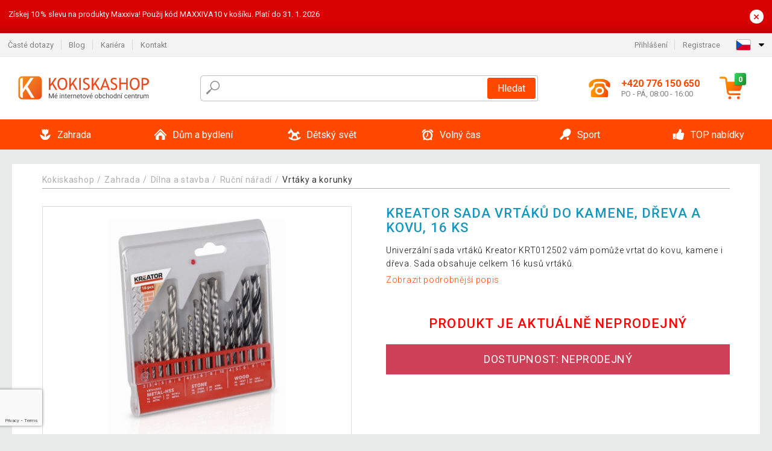

--- FILE ---
content_type: text/html; charset=UTF-8
request_url: https://www.kokiskashop.cz/cz/kreator-sada-vrtaku-do-kamene-dreva-a-kovu-16-ks-P72428/
body_size: 17232
content:
<!DOCTYPE html>
<html lang="cs" prefix="og: http://ogp.me/ns#">
<head>

    <meta http-equiv="content-type" content="text/html; charset=utf-8">
    <meta name="viewport" content="width=device-width,initial-scale=1.0"/>

    <title>Kreator sada vrtáků do kamene, dřeva a kovu, 16 ks | Kokiskashop.cz</title>

    <link rel="preconnect" href="https://www.googletagmanager.com">
    <link rel="preconnect" href="https://fonts.gstatic.com">
    
        <script type="text/javascript">
            WebFontConfig = {
                google: {families: ['Roboto:ital,wght@0,300;0,400;0,500;0,700;1,300;1,400;1,500;1,700&display=swap']}
            };
            (function () {
                var wf = document.createElement('script');
                wf.src = 'https://ajax.googleapis.com/ajax/libs/webfont/1.6.26/webfont.js';
                wf.type = 'text/javascript';
                wf.async = 'true';
                var s = document.getElementsByTagName('script')[0];
                s.parentNode.insertBefore(wf, s);
            })();
        </script>
    

    
    <link rel="canonical" href="https://www.kokiskashop.cz/cz/kreator-sada-vrtaku-do-kamene-dreva-a-kovu-16-ks-P72428/"/>

    
        
            <meta name="robots" content="index, follow"/>
        
    
    
        <meta name="description" content="Univerzální sada vrtáků Kreator KRT012502 vám pomůže vrtat do kovu, kamene i dřeva. Sada obsahuje celkem 16 kusů vrtáků." />
    
        <meta name="keywords" content="Kreator,sada,vrtáků,do,kamene,,dřeva,a,kovu,,16,ks" /> 
    
    <meta property="og:title" content="Kreator sada vrtáků do kamene, dřeva a kovu, 16 ks | Kokiskashop.cz"/>
    <meta property="og:description" content="Univerzální sada vrtáků Kreator KRT012502 vám pomůže vrtat do kovu, kamene i dřeva. Sada obsahuje celkem 16 kusů vrtáků."/>
    <meta property="og:type" content="product"/>
                <meta property="og:image"
              content="https://img.kokiskashop.cz/p/18/72428/1587546834-328741-big.jpg"/>
    
                    
    <!-- css -->
    <link type="text/css" rel="stylesheet" href="https://www.kokiskashop.cz/admin-prod/public/cache/style.min_20251110082456.css" />

    
    <link type="text/css" rel="stylesheet" href="https://www.kokiskashop.cz/admin-prod/public/css/lightbox.min.css"/>



    <!-- Google Tag Manager -->

    <script>
        //Pro případ, že nějaká třetí straan umí ukládat data pouze do dataLayer, ale my chceme mít data i v gtmDataLayer
        window.dataLayer = window.dataLayer || [];
        window.gtmDataLayer = window.gtmDataLayer || [];

        // Předtím než vložíte data do dataLayer, přidejte je i do gtmDataLayer
        const originalPush = window.dataLayer.push;
        window.dataLayer.push = function() {

            // Push dat do dataLayer
            originalPush.apply(window.dataLayer, arguments);

            // Push stejných dat do gtmDataLayer
            window.gtmDataLayer.push.apply(window.gtmDataLayer, arguments);
        };
    </script>



    <script>
    (function (w, d, s, l, i) {
    w[l] = w[l] || [];
    w[l].push({'gtm.start':
                        new Date().getTime(), event: 'gtm.js'});
            var f = d.getElementsByTagName(s)[0],
                    j = d.createElement(s), dl = l != 'dataLayer' ? '&l=' + l : '';
            j.async = true;
            j.src =
                    'https://www.googletagmanager.com/gtm.js?id=' + i + dl;
            f.parentNode.insertBefore(j, f);
        })(window, document, 'script', 'gtmDataLayer', 'GTM-TFS3XDW');

    </script>

<!-- End Google Tag Manager -->    
    <!-- Pinterest Domain Verify -->
<meta name="p:domain_verify" content="bd4749a7c82e43fa96d59bb3fa5eb7ce"/>

        <link rel="apple-touch-icon" sizes="180x180"
          href="https://www.kokiskashop.cz/admin-prod/public/favicon/apple-touch-icon.png"/>
    <link rel="icon" type="image/png" sizes="32x32"
          href="https://www.kokiskashop.cz/admin-prod/public/favicon/favicon-32x32.png"/>
    <link rel="icon" type="image/png" sizes="16x16"
          href="https://www.kokiskashop.cz/admin-prod/public/favicon/favicon-16x16.png"/>
    <link rel="manifest" href="https://www.kokiskashop.cz/admin-prod/public/favicon/site.webmanifest"/>
    <link rel="shortcut icon" href="https://www.kokiskashop.cz/admin-prod/public/favicon/favicon.ico"/>
    <meta name="msapplication-TileColor" content="#da532c"/>
    <meta name="msapplication-config" content="https://www.kokiskashop.cz/admin-prod/public/favicon/browserconfig.xml"/>
    <meta name="theme-color" content="#ffffff"/>


            <script
                id="CookieDeclaration"
                src="https://consent.cookiebot.com/f59b4e6b-c283-46db-9ca2-ce476f512755/cd.js"
                type="text/javascript"
        ></script>
    </head>

<body >

    <div id="main-container" data-txt-currency="Kč" data-txt-pcs="ks" data-base-url="https://www.kokiskashop.cz/cz/kreator-sada-vrtaku-do-kamene-dreva-a-kovu-16-ks-P72428/"
         data-is-bot="0">
        <div class="wrapp">

        </div>
    </div>



    
<div class="header__overlay"></div>



    <div class="top-message__wrapper">
        <div class="top-message__container">
            <div class="top-message__text">
                Získej 10 % slevu na produkty Maxxiva!
Použij kód MAXXIVA10 v košíku. Platí do 31. 1. 2026
            </div>
            <div class="top-message__close-wrapper">
                <div class="top-message__close-btn">
                    ×
                </div>
            </div>
        </div>
    </div>

<header class="header ">
        
<div class="top-bar__wrapper">
    <div class="top-bar">
        <div class="top-bar__section--left">
                        
                <nav class="top-bar__menu-box">
    <a class="top-bar__menu-link" href="https://www.kokiskashop.cz/cz/nejcastejsi-otazky-a-odpovedi/">Časté dotazy</a>
    <a class="top-bar__menu-link" href="https://www.kokiskashop.cz/cz/blog/">Blog</a>
            <a class="top-bar__menu-link" href="https://www.kokiskashop.cz/cz/volna-mista/">Kariéra </a>
        <a class="top-bar__menu-link" href="https://www.kokiskashop.cz/cz/kontakt/">Kontakt </a>
</nav>            
        </div>
        <div class="top-bar__section--right">
            
                <div class="top-bar__user-box" id="snippet-front-login-head">
                    <nav class="top-bar__menu-box">
                <a class="top-bar__menu-link" href="https://www.kokiskashop.cz/cz/prihlaseni/">Přihlášení</a>
                <a class="top-bar__menu-link" href="https://www.kokiskashop.cz/cz/registrace/">Registrace</a>
            </nav>
            </div>

                        
                


            
    <div class="top-bar__lang-box top-dropdown__box noselect">
        <div class="top-dropdown__background-shadow"></div>
                <div class="top-dropdown__btn">
            <div class="top-dropdown__icon-box top-dropdown__icon-box--lang">
                <img class="top-dropdown__icon top-dropdown__icon--lang"  src="https://www.kokiskashop.cz/admin-prod/public/images/template-images/lang-flags/cz.svg"/>
            </div>
            <div class="top-dropdown__arrow-box">
                <img class="top-dropdown__arrow" src="https://www.kokiskashop.cz/admin-prod/public/images/template-images/top-bar/top-dropdown__arrow.svg">
            </div>
        </div>
                <div class="top-dropdown__content top-dropdown__content--right">
                                                                            <a class="top-dropdown__item" href="https://www.kokiskashop.sk">
                        <div class="top-dropdown__icon-box top-dropdown__icon-box--lang">
                            <img class="top-dropdown__icon top-dropdown__icon--lang"    src="https://www.kokiskashop.cz/admin-prod/public/images/template-images/lang-flags/sk.svg"/>
                        </div>
                        <div class="top-dropdown__label">kokiskashop<strong>.sk</strong></div>
                    </a>
                                                                <a class="top-dropdown__item" href="https://www.kokiskashop.pl">
                        <div class="top-dropdown__icon-box top-dropdown__icon-box--lang">
                            <img class="top-dropdown__icon top-dropdown__icon--lang"    src="https://www.kokiskashop.cz/admin-prod/public/images/template-images/lang-flags/pl.svg"/>
                        </div>
                        <div class="top-dropdown__label">kokiskashop<strong>.pl</strong></div>
                    </a>
                                                                <a class="top-dropdown__item" href="https://www.kokiskashop.hu">
                        <div class="top-dropdown__icon-box top-dropdown__icon-box--lang">
                            <img class="top-dropdown__icon top-dropdown__icon--lang"    src="https://www.kokiskashop.cz/admin-prod/public/images/template-images/lang-flags/hu.svg"/>
                        </div>
                        <div class="top-dropdown__label">kokiskashop<strong>.hu</strong></div>
                    </a>
                                                                                                                                                                                <a class="top-dropdown__item" href="https://www.kokiskashop.ro">
                        <div class="top-dropdown__icon-box top-dropdown__icon-box--lang">
                            <img class="top-dropdown__icon top-dropdown__icon--lang"    src="https://www.kokiskashop.cz/admin-prod/public/images/template-images/lang-flags/ro.svg"/>
                        </div>
                        <div class="top-dropdown__label">kokiskashop<strong>.ro</strong></div>
                    </a>
                                                                                                                                                                                                                                                                                                                            </div>
    </div>
            
        </div>
    </div>
</div>    
    <div class="header__main-wrapper">

                <div class="header__logo-wrapper">
            <a href="https://www.kokiskashop.cz/"><img alt="Kokiskashop.cz"
                                                       src="https://www.kokiskashop.cz/admin-prod/public/images/template-images/header/main-logo.svg?v=2"></a>
        </div>
        
                
            <div class="header-search">        
    <form class="header-search__input-container" method="get" action="https://www.kokiskashop.cz/cz/vyhledavani/">
        <input id="main-search-inputfield" name="search" autocomplete="off" data-type="3"  class="header-search__input" placeholder="Napište, co hledáte..." type="text" data-url="https://www.kokiskashop.cz/cz/frontend/products/front-autocomplete/suggest/" /> 
        <div class="header-search__reset-btn-wrapper">
            <div class="header-search__reset-btn">
                <img src="https://www.kokiskashop.cz/admin-prod/public/images/template-images/global/white-cross.svg">
            </div>
        </div>
        <div class="header-search__search-btn-wrapper">
            <button class="header-search__search-btn"> Hledat</button>
        </div>
        <img class="header-search__search-icon" src="https://www.kokiskashop.cz/admin-prod/public/images/template-images/header/search-icon.svg">
        <div class="header-search__spinner-wrapper">
            <div class="header-search__spinner">
            </div>
        </div>
    </form>  
    <div id="snippet-search-result" class="header-search__result-wrapper">
    </div>
</div>
        
        
        <div class="header__right-side">
                        <a href="tel: +420 776 150 650" class="header__hotline-container">
                <div class="header__hotline-icon-container">
                    <img class="header__hotline-icon"
                         src="https://www.kokiskashop.cz/admin-prod/public/images/template-images/header/hotline-icon.svg">
                </div>
                <div class="header__hotline-info-container">
                    <div class="header__hotline-phone">
                        +420 776 150 650
                    </div>
                    <div class="header__hotline-availability">
                        PO - PÁ, 08:00 - 16:00
                    </div>
                </div>
            </a>
            
                        <div class="header__cart-overlay">
            </div>
            
                                <div id="snippet-front-basket-head"
                     class="header__cart-container header__cart-container--empty"
                     data-empty-class='header__cart-container--empty'>
                        <a class="header__cart-link" href="https://www.kokiskashop.cz/cz/kosik/produkty/">
        <div class="header__cart-icon-container">
            <img class="header__cart-icon" src="https://www.kokiskashop.cz/admin-prod/public/images/template-images/header/cart-icon.svg">

            <div class="header__cart-quantity-badge">
                <div>0</div>
            </div>
            
        </div>
        <div class="header__cart-info-container">
                    </div>
    </a>
    <div class="header__cart-content-container">
        <div class="header__cart-items-container">
                    </div>
        <a href="https://www.kokiskashop.cz/cz/kosik/produkty/" class="header__cart-goto">
            Přejít do košíku
        </a>
    </div>
                </div>
            
            

                        
                <div class="header__menu-trigger collapser__trigger" data-target-id="#mainmenu">
                    <div class="header__menu-trigger-lines-container">
                        <div class="header__menu-trigger-line">
                        </div>
                        <div class="header__menu-trigger-line">
                        </div>
                        <div class="header__menu-trigger-line">
                        </div>
                    </div>
                    <div class="header__menu-trigger-text">
                        Menu
                    </div>
                </div>
            
            
        </div>
    </div>
</header>


    
<nav class="mainmenu mainmenu--mobile collapser collapser__content" id="mainmenu">
    <ul class="mainmenu__list">
                                    <li class="mainmenu__item mainmenu__item--parent collapser">
                    <a class="mainmenu__link" href="https://www.kokiskashop.cz/cz/zahrada-C67/">

                                                                            
                                                                            
                        
                                                <div class="mainmenu__link-icon-box">
                            <img class="mainmenu__link-icon" src="https://www.kokiskashop.cz/admin-prod/public/images/template-images/mainmenu/mainmenu__icon-1.svg?v=1?v=3">
                        </div>
                                                <span class="mainmenu__link-name">Zahrada</span>
                                                <div class="mainmenu__link-trigger collapser__trigger">
                            <div class="mainmenu__link-trigger-lines-container">
                                <div class="mainmenu__link-trigger-line">
                                </div>
                                <div class="mainmenu__link-trigger-line">
                                </div>
                            </div>
                        </div>
                                            </a>

                                            <div class="mainmenu__submenu collapser__content ">
                            <div class="mainmenu__submenu-title">
                                Zahrada
                            </div>
                            <ul class="mainmenu__sublist">
                                                                                                    <li class="mainmenu__subitem">
                                        <a href="https://www.kokiskashop.cz/cz/zahrada/zahradni-nabytek-C104/" class="mainmenu__sublink">
                                                                                            <div class="mainmenu__subimage-box">
                                                    <img class="main-menu__category-img global-lazy-image" data-src="https://img.kokiskashop.cz/c/1486478156-889526.png" alt="Zahradní nábytek">
                                                </div>
                                                                                        Zahradní nábytek
                                        </a>
                                    </li>
                                                                    <li class="mainmenu__subitem">
                                        <a href="https://www.kokiskashop.cz/cz/zahrada/pristresky-na-popelnice-C24599/" class="mainmenu__sublink">
                                                                                            <div class="mainmenu__subimage-box">
                                                    <img class="main-menu__category-img global-lazy-image" data-src="https://img.kokiskashop.cz/c/1765889802-991486.jpg" alt="Přístřešky na popelnice">
                                                </div>
                                                                                        Přístřešky na popelnice
                                        </a>
                                    </li>
                                                                    <li class="mainmenu__subitem">
                                        <a href="https://www.kokiskashop.cz/cz/zahrada/grily-a-krby-C100/" class="mainmenu__sublink">
                                                                                            <div class="mainmenu__subimage-box">
                                                    <img class="main-menu__category-img global-lazy-image" data-src="https://img.kokiskashop.cz/c/1486476628-775559.png" alt="Grily a krby">
                                                </div>
                                                                                        Grily a krby
                                        </a>
                                    </li>
                                                                    <li class="mainmenu__subitem">
                                        <a href="https://www.kokiskashop.cz/cz/zahrada/bazeny-a-virivky-C1113/" class="mainmenu__sublink">
                                                                                            <div class="mainmenu__subimage-box">
                                                    <img class="main-menu__category-img global-lazy-image" data-src="https://img.kokiskashop.cz/c/1486475022-22244.png" alt="Bazény a vířivky">
                                                </div>
                                                                                        Bazény a vířivky
                                        </a>
                                    </li>
                                                                    <li class="mainmenu__subitem">
                                        <a href="https://www.kokiskashop.cz/cz/zahrada/kasny-C89/" class="mainmenu__sublink">
                                                                                            <div class="mainmenu__subimage-box">
                                                    <img class="main-menu__category-img global-lazy-image" data-src="https://img.kokiskashop.cz/c/1486476817-873310.png" alt="Kašny ">
                                                </div>
                                                                                        Kašny 
                                        </a>
                                    </li>
                                                                    <li class="mainmenu__subitem">
                                        <a href="https://www.kokiskashop.cz/cz/zahrada/foliovniky-C99/" class="mainmenu__sublink">
                                                                                            <div class="mainmenu__subimage-box">
                                                    <img class="main-menu__category-img global-lazy-image" data-src="https://img.kokiskashop.cz/c/1486476486-10285.png" alt="Fóliovníky">
                                                </div>
                                                                                        Fóliovníky
                                        </a>
                                    </li>
                                                                    <li class="mainmenu__subitem">
                                        <a href="https://www.kokiskashop.cz/cz/zahrada/skleniky-C2430/" class="mainmenu__sublink">
                                                                                            <div class="mainmenu__subimage-box">
                                                    <img class="main-menu__category-img global-lazy-image" data-src="https://img.kokiskashop.cz/c/1486475419-530831.png" alt="Skleníky">
                                                </div>
                                                                                        Skleníky
                                        </a>
                                    </li>
                                                                    <li class="mainmenu__subitem">
                                        <a href="https://www.kokiskashop.cz/cz/zahrada/dlazdice-mozaiky-C249/" class="mainmenu__sublink">
                                                                                            <div class="mainmenu__subimage-box">
                                                    <img class="main-menu__category-img global-lazy-image" data-src="https://img.kokiskashop.cz/c/1486476337-650570.png" alt="Dlaždice, mozaiky">
                                                </div>
                                                                                        Dlaždice, mozaiky
                                        </a>
                                    </li>
                                                                    <li class="mainmenu__subitem">
                                        <a href="https://www.kokiskashop.cz/cz/zahrada/markyzy-a-stinici-zasteny-C448/" class="mainmenu__sublink">
                                                                                            <div class="mainmenu__subimage-box">
                                                    <img class="main-menu__category-img global-lazy-image" data-src="https://img.kokiskashop.cz/c/1486476968-871275.png" alt="Markýzy a stínící zástěny">
                                                </div>
                                                                                        Markýzy a stínící zástěny
                                        </a>
                                    </li>
                                                                    <li class="mainmenu__subitem">
                                        <a href="https://www.kokiskashop.cz/cz/zahrada/slunecniky-C127/" class="mainmenu__sublink">
                                                                                            <div class="mainmenu__subimage-box">
                                                    <img class="main-menu__category-img global-lazy-image" data-src="https://img.kokiskashop.cz/c/1486475724-563091.png" alt="Slunečníky">
                                                </div>
                                                                                        Slunečníky
                                        </a>
                                    </li>
                                                                    <li class="mainmenu__subitem">
                                        <a href="https://www.kokiskashop.cz/cz/zahrada/zahradni-party-stany-C113/" class="mainmenu__sublink">
                                                                                            <div class="mainmenu__subimage-box">
                                                    <img class="main-menu__category-img global-lazy-image" data-src="https://img.kokiskashop.cz/c/1492796565-484571.png" alt="Zahradní párty stany">
                                                </div>
                                                                                        Zahradní párty stany
                                        </a>
                                    </li>
                                                                    <li class="mainmenu__subitem">
                                        <a href="https://www.kokiskashop.cz/cz/zahrada/zahradni-dekorace-C97/" class="mainmenu__sublink">
                                                                                            <div class="mainmenu__subimage-box">
                                                    <img class="main-menu__category-img global-lazy-image" data-src="https://img.kokiskashop.cz/c/1486477435-473066.png" alt="Zahradní dekorace">
                                                </div>
                                                                                        Zahradní dekorace
                                        </a>
                                    </li>
                                                                    <li class="mainmenu__subitem">
                                        <a href="https://www.kokiskashop.cz/cz/zahrada/zahradni-osvetleni-C95/" class="mainmenu__sublink">
                                                                                            <div class="mainmenu__subimage-box">
                                                    <img class="main-menu__category-img global-lazy-image" data-src="https://img.kokiskashop.cz/c/1486477318-925115.png" alt="Zahradní osvětlení">
                                                </div>
                                                                                        Zahradní osvětlení
                                        </a>
                                    </li>
                                                                    <li class="mainmenu__subitem">
                                        <a href="https://www.kokiskashop.cz/cz/zahrada/zahradni-topidla-C11700/" class="mainmenu__sublink">
                                                                                            <div class="mainmenu__subimage-box">
                                                    <img class="main-menu__category-img global-lazy-image" data-src="https://img.kokiskashop.cz/c/1525258743-19875.jpg" alt="Zahradní topidla">
                                                </div>
                                                                                        Zahradní topidla
                                        </a>
                                    </li>
                                                                    <li class="mainmenu__subitem">
                                        <a href="https://www.kokiskashop.cz/cz/zahrada/zahradni-technika-C276/" class="mainmenu__sublink">
                                                                                            <div class="mainmenu__subimage-box">
                                                    <img class="main-menu__category-img global-lazy-image" data-src="https://img.kokiskashop.cz/c/1486478471-408126.png" alt="Zahradní technika">
                                                </div>
                                                                                        Zahradní technika
                                        </a>
                                    </li>
                                                                    <li class="mainmenu__subitem">
                                        <a href="https://www.kokiskashop.cz/cz/zahrada/zahradni-naradi-C1380/" class="mainmenu__sublink">
                                                                                            <div class="mainmenu__subimage-box">
                                                    <img class="main-menu__category-img global-lazy-image" data-src="https://img.kokiskashop.cz/c/1568635962-523566.jpg" alt="Zahradní nářadí">
                                                </div>
                                                                                        Zahradní nářadí
                                        </a>
                                    </li>
                                                                    <li class="mainmenu__subitem">
                                        <a href="https://www.kokiskashop.cz/cz/zahrada/dilna-a-stavba-C156/" class="mainmenu__sublink">
                                                                                            <div class="mainmenu__subimage-box">
                                                    <img class="main-menu__category-img global-lazy-image" data-src="https://img.kokiskashop.cz/c/1486476180-485830.png" alt="Dílna a stavba">
                                                </div>
                                                                                        Dílna a stavba
                                        </a>
                                    </li>
                                                                    <li class="mainmenu__subitem">
                                        <a href="https://www.kokiskashop.cz/cz/zahrada/zahradni-domky-C450/" class="mainmenu__sublink">
                                                                                            <div class="mainmenu__subimage-box">
                                                    <img class="main-menu__category-img global-lazy-image" data-src="https://img.kokiskashop.cz/c/1486477570-574928.png" alt="Zahradní domky">
                                                </div>
                                                                                        Zahradní domky
                                        </a>
                                    </li>
                                                            </ul>
                        </div>
                                    </li>
                                                <li class="mainmenu__item mainmenu__item--parent collapser">
                    <a class="mainmenu__link" href="https://www.kokiskashop.cz/cz/dum-a-bydleni-C76/">

                                                                            
                                                                            
                        
                                                <div class="mainmenu__link-icon-box">
                            <img class="mainmenu__link-icon" src="https://www.kokiskashop.cz/admin-prod/public/images/template-images/mainmenu/mainmenu__icon-2.svg?v=1?v=3">
                        </div>
                                                <span class="mainmenu__link-name">Dům a bydlení</span>
                                                <div class="mainmenu__link-trigger collapser__trigger">
                            <div class="mainmenu__link-trigger-lines-container">
                                <div class="mainmenu__link-trigger-line">
                                </div>
                                <div class="mainmenu__link-trigger-line">
                                </div>
                            </div>
                        </div>
                                            </a>

                                            <div class="mainmenu__submenu collapser__content ">
                            <div class="mainmenu__submenu-title">
                                Dům a bydlení
                            </div>
                            <ul class="mainmenu__sublist">
                                                                                                    <li class="mainmenu__subitem">
                                        <a href="https://www.kokiskashop.cz/cz/dum-a-bydleni/kancelar-C1247/" class="mainmenu__sublink">
                                                                                            <div class="mainmenu__subimage-box">
                                                    <img class="main-menu__category-img global-lazy-image" data-src="https://img.kokiskashop.cz/c/1486482733-964567.png" alt="Kancelář">
                                                </div>
                                                                                        Kancelář
                                        </a>
                                    </li>
                                                                    <li class="mainmenu__subitem">
                                        <a href="https://www.kokiskashop.cz/cz/dum-a-bydleni/koupelna-C11944/" class="mainmenu__sublink">
                                                                                            <div class="mainmenu__subimage-box">
                                                    <img class="main-menu__category-img global-lazy-image" data-src="https://img.kokiskashop.cz/c/1604321852-109061.jpg" alt="Koupelna">
                                                </div>
                                                                                        Koupelna
                                        </a>
                                    </li>
                                                                    <li class="mainmenu__subitem">
                                        <a href="https://www.kokiskashop.cz/cz/dum-a-bydleni/do-kuchyne-C382/" class="mainmenu__sublink">
                                                                                            <div class="mainmenu__subimage-box">
                                                    <img class="main-menu__category-img global-lazy-image" data-src="https://img.kokiskashop.cz/c/1486481950-788668.png" alt="Do kuchyně">
                                                </div>
                                                                                        Do kuchyně
                                        </a>
                                    </li>
                                                                    <li class="mainmenu__subitem">
                                        <a href="https://www.kokiskashop.cz/cz/dum-a-bydleni/loznice-C1074/" class="mainmenu__sublink">
                                                                                            <div class="mainmenu__subimage-box">
                                                    <img class="main-menu__category-img global-lazy-image" data-src="https://img.kokiskashop.cz/c/1697546732-295603.jpg" alt="Ložnice">
                                                </div>
                                                                                        Ložnice
                                        </a>
                                    </li>
                                                                    <li class="mainmenu__subitem">
                                        <a href="https://www.kokiskashop.cz/cz/dum-a-bydleni/obyvaci-pokoj-C377/" class="mainmenu__sublink">
                                                                                            <div class="mainmenu__subimage-box">
                                                    <img class="main-menu__category-img global-lazy-image" data-src="https://img.kokiskashop.cz/c/1486483501-697020.png" alt="Obývací pokoj">
                                                </div>
                                                                                        Obývací pokoj
                                        </a>
                                    </li>
                                                                    <li class="mainmenu__subitem">
                                        <a href="https://www.kokiskashop.cz/cz/dum-a-bydleni/bytove-dekorace-C407/" class="mainmenu__sublink">
                                                                                            <div class="mainmenu__subimage-box">
                                                    <img class="main-menu__category-img global-lazy-image" data-src="https://img.kokiskashop.cz/c/1486481447-382312.png" alt="Bytové dekorace">
                                                </div>
                                                                                        Bytové dekorace
                                        </a>
                                    </li>
                                                                    <li class="mainmenu__subitem">
                                        <a href="https://www.kokiskashop.cz/cz/dum-a-bydleni/domaci-spotrebice-C390/" class="mainmenu__sublink">
                                                                                            <div class="mainmenu__subimage-box">
                                                    <img class="main-menu__category-img global-lazy-image" data-src="https://img.kokiskashop.cz/c/1486482260-183052.png" alt="Domácí spotřebiče">
                                                </div>
                                                                                        Domácí spotřebiče
                                        </a>
                                    </li>
                                                                    <li class="mainmenu__subitem">
                                        <a href="https://www.kokiskashop.cz/cz/dum-a-bydleni/elektronika-C2327/" class="mainmenu__sublink">
                                                                                            <div class="mainmenu__subimage-box">
                                                    <img class="main-menu__category-img global-lazy-image" data-src="https://img.kokiskashop.cz/c/1486482465-549198.png" alt="Elektronika">
                                                </div>
                                                                                        Elektronika
                                        </a>
                                    </li>
                                                                    <li class="mainmenu__subitem">
                                        <a href="https://www.kokiskashop.cz/cz/dum-a-bydleni/nabytek-C81/" class="mainmenu__sublink">
                                                                                            <div class="mainmenu__subimage-box">
                                                    <img class="main-menu__category-img global-lazy-image" data-src="https://img.kokiskashop.cz/c/1497029845-838136.jpg" alt="Nábytek">
                                                </div>
                                                                                        Nábytek
                                        </a>
                                    </li>
                                                                    <li class="mainmenu__subitem">
                                        <a href="https://www.kokiskashop.cz/cz/dum-a-bydleni/nastenne-drzaky-na-tv-C355/" class="mainmenu__sublink">
                                                                                            <div class="mainmenu__subimage-box">
                                                    <img class="main-menu__category-img global-lazy-image" data-src="https://img.kokiskashop.cz/c/1486483206-682334.png" alt="Nástěnné držáky na TV">
                                                </div>
                                                                                        Nástěnné držáky na TV
                                        </a>
                                    </li>
                                                                    <li class="mainmenu__subitem">
                                        <a href="https://www.kokiskashop.cz/cz/dum-a-bydleni/domaci-mazlicci-C2481/" class="mainmenu__sublink">
                                                                                            <div class="mainmenu__subimage-box">
                                                    <img class="main-menu__category-img global-lazy-image" data-src="https://img.kokiskashop.cz/c/1497029289-43261.jpg" alt="Domácí mazlíčci">
                                                </div>
                                                                                        Domácí mazlíčci
                                        </a>
                                    </li>
                                                                    <li class="mainmenu__subitem">
                                        <a href="https://www.kokiskashop.cz/cz/dum-a-bydleni/kamenna-umyvadla-C80/" class="mainmenu__sublink">
                                                                                            <div class="mainmenu__subimage-box">
                                                    <img class="main-menu__category-img global-lazy-image" data-src="https://img.kokiskashop.cz/c/1486482639-434372.png" alt="Kamenná umyvadla">
                                                </div>
                                                                                        Kamenná umyvadla
                                        </a>
                                    </li>
                                                                    <li class="mainmenu__subitem">
                                        <a href="https://www.kokiskashop.cz/cz/dum-a-bydleni/mozaiky-dlazdice-C78/" class="mainmenu__sublink">
                                                                                            <div class="mainmenu__subimage-box">
                                                    <img class="main-menu__category-img global-lazy-image" data-src="https://img.kokiskashop.cz/c/1486482971-519456.png" alt="Mozaiky, dlaždice">
                                                </div>
                                                                                        Mozaiky, dlaždice
                                        </a>
                                    </li>
                                                                    <li class="mainmenu__subitem">
                                        <a href="https://www.kokiskashop.cz/cz/dum-a-bydleni/podlahy-C12408/" class="mainmenu__sublink">
                                                                                            <div class="mainmenu__subimage-box">
                                                    <img class="main-menu__category-img global-lazy-image" data-src="https://img.kokiskashop.cz/c/1566995777-271984.jpg" alt="Podlahy">
                                                </div>
                                                                                        Podlahy
                                        </a>
                                    </li>
                                                                    <li class="mainmenu__subitem">
                                        <a href="https://www.kokiskashop.cz/cz/dum-a-bydleni/uklid-C317/" class="mainmenu__sublink">
                                                                                            <div class="mainmenu__subimage-box">
                                                    <img class="main-menu__category-img global-lazy-image" data-src="https://img.kokiskashop.cz/c/1462449745-940783.jpg" alt="Úklid">
                                                </div>
                                                                                        Úklid
                                        </a>
                                    </li>
                                                                    <li class="mainmenu__subitem">
                                        <a href="https://www.kokiskashop.cz/cz/dum-a-bydleni/ulozne-boxy-a-kose-C403/" class="mainmenu__sublink">
                                                                                            <div class="mainmenu__subimage-box">
                                                    <img class="main-menu__category-img global-lazy-image" data-src="https://img.kokiskashop.cz/c/1497029720-829759.jpg" alt="Úložné boxy a koše">
                                                </div>
                                                                                        Úložné boxy a koše
                                        </a>
                                    </li>
                                                                    <li class="mainmenu__subitem">
                                        <a href="https://www.kokiskashop.cz/cz/dum-a-bydleni/vanoce-C134/" class="mainmenu__sublink">
                                                                                            <div class="mainmenu__subimage-box">
                                                    <img class="main-menu__category-img global-lazy-image" data-src="https://img.kokiskashop.cz/c/1486483902-545423.png" alt="Vánoce">
                                                </div>
                                                                                        Vánoce
                                        </a>
                                    </li>
                                                            </ul>
                        </div>
                                    </li>
                                                <li class="mainmenu__item mainmenu__item--parent collapser">
                    <a class="mainmenu__link" href="https://www.kokiskashop.cz/cz/detsky-svet-C12663/">

                                                                            
                                                                            
                        
                                                <div class="mainmenu__link-icon-box">
                            <img class="mainmenu__link-icon" src="https://www.kokiskashop.cz/admin-prod/public/images/template-images/mainmenu/mainmenu__icon-3.svg?v=1?v=3">
                        </div>
                                                <span class="mainmenu__link-name">Dětský svět</span>
                                                <div class="mainmenu__link-trigger collapser__trigger">
                            <div class="mainmenu__link-trigger-lines-container">
                                <div class="mainmenu__link-trigger-line">
                                </div>
                                <div class="mainmenu__link-trigger-line">
                                </div>
                            </div>
                        </div>
                                            </a>

                                            <div class="mainmenu__submenu collapser__content ">
                            <div class="mainmenu__submenu-title">
                                Dětský svět
                            </div>
                            <ul class="mainmenu__sublist">
                                                                                                    <li class="mainmenu__subitem">
                                        <a href="https://www.kokiskashop.cz/cz/detsky-svet/nabytek-do-detskeho-pokoje-C1178/" class="mainmenu__sublink">
                                                                                            <div class="mainmenu__subimage-box">
                                                    <img class="main-menu__category-img global-lazy-image" data-src="https://img.kokiskashop.cz/c/1767777830-915713.jpg" alt="Nábytek do dětského pokoje">
                                                </div>
                                                                                        Nábytek do dětského pokoje
                                        </a>
                                    </li>
                                                                    <li class="mainmenu__subitem">
                                        <a href="https://www.kokiskashop.cz/cz/detsky-svet/vnitrni-hriste-a-zebriny-C12665/" class="mainmenu__sublink">
                                                                                            <div class="mainmenu__subimage-box">
                                                    <img class="main-menu__category-img global-lazy-image" data-src="https://img.kokiskashop.cz/c/1767892659-333537.jpg" alt="Vnitřní hřiště a žebřiny">
                                                </div>
                                                                                        Vnitřní hřiště a žebřiny
                                        </a>
                                    </li>
                                                                    <li class="mainmenu__subitem">
                                        <a href="https://www.kokiskashop.cz/cz/detsky-svet/sport-a-pohyb-pro-deti-C24612/" class="mainmenu__sublink">
                                                                                            <div class="mainmenu__subimage-box">
                                                    <img class="main-menu__category-img global-lazy-image" data-src="https://img.kokiskashop.cz/c/1767788373-138479.jpg" alt="Sport a pohyb pro děti">
                                                </div>
                                                                                        Sport a pohyb pro děti
                                        </a>
                                    </li>
                                                                    <li class="mainmenu__subitem">
                                        <a href="https://www.kokiskashop.cz/cz/detsky-svet/bezpeci-v-pokoji-C24617/" class="mainmenu__sublink">
                                                                                            <div class="mainmenu__subimage-box">
                                                    <img class="main-menu__category-img global-lazy-image" data-src="https://img.kokiskashop.cz/c/1767859579-507197.jpg" alt="Bezpečí v pokoji">
                                                </div>
                                                                                        Bezpečí v pokoji
                                        </a>
                                    </li>
                                                                    <li class="mainmenu__subitem">
                                        <a href="https://www.kokiskashop.cz/cz/detsky-svet/organizery-a-ulozne-reseni-C10960/" class="mainmenu__sublink">
                                                                                            <div class="mainmenu__subimage-box">
                                                    <img class="main-menu__category-img global-lazy-image" data-src="https://img.kokiskashop.cz/c/1767863008-70239.jpg" alt="Organizéry a úložné řešení">
                                                </div>
                                                                                        Organizéry a úložné řešení
                                        </a>
                                    </li>
                                                                    <li class="mainmenu__subitem">
                                        <a href="https://www.kokiskashop.cz/cz/detsky-svet/dekorace-do-detskeho-pokoje-C12676/" class="mainmenu__sublink">
                                                                                            <div class="mainmenu__subimage-box">
                                                    <img class="main-menu__category-img global-lazy-image" data-src="https://img.kokiskashop.cz/c/1767863114-183169.jpg" alt="Dekorace do dětského pokoje">
                                                </div>
                                                                                        Dekorace do dětského pokoje
                                        </a>
                                    </li>
                                                                    <li class="mainmenu__subitem">
                                        <a href="https://www.kokiskashop.cz/cz/detsky-svet/pece-o-dite-C24297/" class="mainmenu__sublink">
                                                                                            <div class="mainmenu__subimage-box">
                                                    <img class="main-menu__category-img global-lazy-image" data-src="https://img.kokiskashop.cz/c/1696495641-282972.jpg" alt="Péče o dítě">
                                                </div>
                                                                                        Péče o dítě
                                        </a>
                                    </li>
                                                                    <li class="mainmenu__subitem">
                                        <a href="https://www.kokiskashop.cz/cz/detsky-svet/na-cesty-s-detmi-C24621/" class="mainmenu__sublink">
                                                                                            <div class="mainmenu__subimage-box">
                                                    <img class="main-menu__category-img global-lazy-image" data-src="https://img.kokiskashop.cz/c/1767865706-141568.jpg" alt="Na cesty s dětmi">
                                                </div>
                                                                                        Na cesty s dětmi
                                        </a>
                                    </li>
                                                                    <li class="mainmenu__subitem">
                                        <a href="https://www.kokiskashop.cz/cz/detsky-svet/uceni-a-vzdelavani-C24625/" class="mainmenu__sublink">
                                                                                            <div class="mainmenu__subimage-box">
                                                    <img class="main-menu__category-img global-lazy-image" data-src="https://img.kokiskashop.cz/c/1767871860-960656.jpg" alt="Učení a vzdělávání">
                                                </div>
                                                                                        Učení a vzdělávání
                                        </a>
                                    </li>
                                                                    <li class="mainmenu__subitem">
                                        <a href="https://www.kokiskashop.cz/cz/detsky-svet/hracky-doprodej-C24626/" class="mainmenu__sublink">
                                                                                            <div class="mainmenu__subimage-box">
                                                    <img class="main-menu__category-img global-lazy-image" data-src="https://img.kokiskashop.cz/c/1767872042-548294.jpg" alt="Hračky - doprodej">
                                                </div>
                                                                                        Hračky - doprodej
                                        </a>
                                    </li>
                                                            </ul>
                        </div>
                                    </li>
                                                <li class="mainmenu__item mainmenu__item--parent collapser">
                    <a class="mainmenu__link" href="https://www.kokiskashop.cz/cz/volny-cas-C53/">

                                                                            
                                                                            
                        
                                                <div class="mainmenu__link-icon-box">
                            <img class="mainmenu__link-icon" src="https://www.kokiskashop.cz/admin-prod/public/images/template-images/mainmenu/mainmenu__icon-4.svg?v=1?v=3">
                        </div>
                                                <span class="mainmenu__link-name">Volný čas</span>
                                                <div class="mainmenu__link-trigger collapser__trigger">
                            <div class="mainmenu__link-trigger-lines-container">
                                <div class="mainmenu__link-trigger-line">
                                </div>
                                <div class="mainmenu__link-trigger-line">
                                </div>
                            </div>
                        </div>
                                            </a>

                                            <div class="mainmenu__submenu collapser__content mainmenu__submenu--right-align">
                            <div class="mainmenu__submenu-title">
                                Volný čas
                            </div>
                            <ul class="mainmenu__sublist">
                                                                                                    <li class="mainmenu__subitem">
                                        <a href="https://www.kokiskashop.cz/cz/volny-cas/autodoplnky-C1316/" class="mainmenu__sublink">
                                                                                            <div class="mainmenu__subimage-box">
                                                    <img class="main-menu__category-img global-lazy-image" data-src="https://img.kokiskashop.cz/c/1486486820-366903.png" alt="Autodoplňky">
                                                </div>
                                                                                        Autodoplňky
                                        </a>
                                    </li>
                                                                    <li class="mainmenu__subitem">
                                        <a href="https://www.kokiskashop.cz/cz/volny-cas/cyklodoplnky-C24583/" class="mainmenu__sublink">
                                                                                            <div class="mainmenu__subimage-box">
                                                    <img class="main-menu__category-img global-lazy-image" data-src="https://img.kokiskashop.cz/c/1752672407-237343.jpg" alt="Cyklodoplňky">
                                                </div>
                                                                                        Cyklodoplňky
                                        </a>
                                    </li>
                                                                    <li class="mainmenu__subitem">
                                        <a href="https://www.kokiskashop.cz/cz/volny-cas/kempovani-C135/" class="mainmenu__sublink">
                                                                                            <div class="mainmenu__subimage-box">
                                                    <img class="main-menu__category-img global-lazy-image" data-src="https://img.kokiskashop.cz/c/1486487083-33341.png" alt="Kempování">
                                                </div>
                                                                                        Kempování
                                        </a>
                                    </li>
                                                                    <li class="mainmenu__subitem">
                                        <a href="https://www.kokiskashop.cz/cz/volny-cas/relax-a-masaze-C204/" class="mainmenu__sublink">
                                                                                            <div class="mainmenu__subimage-box">
                                                    <img class="main-menu__category-img global-lazy-image" data-src="https://img.kokiskashop.cz/c/1486487632-216651.png" alt="Relax a masáže">
                                                </div>
                                                                                        Relax a masáže
                                        </a>
                                    </li>
                                                                    <li class="mainmenu__subitem">
                                        <a href="https://www.kokiskashop.cz/cz/volny-cas/kulecnik-C68/" class="mainmenu__sublink">
                                                                                            <div class="mainmenu__subimage-box">
                                                    <img class="main-menu__category-img global-lazy-image" data-src="https://img.kokiskashop.cz/c/1698214606-788500.jpg" alt="Kulečník">
                                                </div>
                                                                                        Kulečník
                                        </a>
                                    </li>
                                                                    <li class="mainmenu__subitem">
                                        <a href="https://www.kokiskashop.cz/cz/volny-cas/poker-C72/" class="mainmenu__sublink">
                                                                                            <div class="mainmenu__subimage-box">
                                                    <img class="main-menu__category-img global-lazy-image" data-src="https://img.kokiskashop.cz/c/1486487534-408037.png" alt="Poker">
                                                </div>
                                                                                        Poker
                                        </a>
                                    </li>
                                                                    <li class="mainmenu__subitem">
                                        <a href="https://www.kokiskashop.cz/cz/volny-cas/stolni-fotbal-C75/" class="mainmenu__sublink">
                                                                                            <div class="mainmenu__subimage-box">
                                                    <img class="main-menu__category-img global-lazy-image" data-src="https://img.kokiskashop.cz/c/1486487829-708761.png" alt="Stolní fotbal">
                                                </div>
                                                                                        Stolní fotbal
                                        </a>
                                    </li>
                                                                    <li class="mainmenu__subitem">
                                        <a href="https://www.kokiskashop.cz/cz/volny-cas/terce-a-sipky-C831/" class="mainmenu__sublink">
                                                                                            <div class="mainmenu__subimage-box">
                                                    <img class="main-menu__category-img global-lazy-image" data-src="https://img.kokiskashop.cz/c/1486541575-206938.png" alt="Terče a šipky">
                                                </div>
                                                                                        Terče a šipky
                                        </a>
                                    </li>
                                                                    <li class="mainmenu__subitem">
                                        <a href="https://www.kokiskashop.cz/cz/volny-cas/stolni-hry-C74/" class="mainmenu__sublink">
                                                                                            <div class="mainmenu__subimage-box">
                                                    <img class="main-menu__category-img global-lazy-image" data-src="https://img.kokiskashop.cz/c/1486488002-711857.png" alt="Stolní hry">
                                                </div>
                                                                                        Stolní hry
                                        </a>
                                    </li>
                                                                    <li class="mainmenu__subitem">
                                        <a href="https://www.kokiskashop.cz/cz/volny-cas/cestovani-C11747/" class="mainmenu__sublink">
                                                                                            <div class="mainmenu__subimage-box">
                                                    <img class="main-menu__category-img global-lazy-image" data-src="https://img.kokiskashop.cz/c/1530618981-833812.jpg" alt="Cestování">
                                                </div>
                                                                                        Cestování
                                        </a>
                                    </li>
                                                                    <li class="mainmenu__subitem">
                                        <a href="https://www.kokiskashop.cz/cz/volny-cas/hudebni-nastroje-C157/" class="mainmenu__sublink">
                                                                                            <div class="mainmenu__subimage-box">
                                                    <img class="main-menu__category-img global-lazy-image" data-src="https://img.kokiskashop.cz/c/1486486958-927932.png" alt="Hudební nástroje">
                                                </div>
                                                                                        Hudební nástroje
                                        </a>
                                    </li>
                                                                    <li class="mainmenu__subitem">
                                        <a href="https://www.kokiskashop.cz/cz/volny-cas/party-a-oslavy-C12668/" class="mainmenu__sublink">
                                                                                            <div class="mainmenu__subimage-box">
                                                    <img class="main-menu__category-img global-lazy-image" data-src="https://img.kokiskashop.cz/c/1601144730-731986.jpg" alt="Párty a oslavy">
                                                </div>
                                                                                        Párty a oslavy
                                        </a>
                                    </li>
                                                                    <li class="mainmenu__subitem">
                                        <a href="https://www.kokiskashop.cz/cz/volny-cas/fanzona-C24414/" class="mainmenu__sublink">
                                                                                            <div class="mainmenu__subimage-box">
                                                    <img class="main-menu__category-img global-lazy-image" data-src="https://img.kokiskashop.cz/c/1714383819-785747.jpeg" alt="Fanzóna">
                                                </div>
                                                                                        Fanzóna
                                        </a>
                                    </li>
                                                                    <li class="mainmenu__subitem">
                                        <a href="https://www.kokiskashop.cz/cz/darky-a-hracky-C1118/" class="mainmenu__sublink">
                                                                                            <div class="mainmenu__subimage-box">
                                                    <img class="main-menu__category-img global-lazy-image" data-src="https://img.kokiskashop.cz/c/1759226961-764735.jpg" alt="Hračky">
                                                </div>
                                                                                        Hračky
                                        </a>
                                    </li>
                                                            </ul>
                        </div>
                                    </li>
                                                <li class="mainmenu__item mainmenu__item--parent collapser">
                    <a class="mainmenu__link" href="https://www.kokiskashop.cz/cz/sport-C633/">

                                                                            
                                                                            
                        
                                                <div class="mainmenu__link-icon-box">
                            <img class="mainmenu__link-icon" src="https://www.kokiskashop.cz/admin-prod/public/images/template-images/mainmenu/mainmenu__icon-5.svg?v=1?v=3">
                        </div>
                                                <span class="mainmenu__link-name">Sport</span>
                                                <div class="mainmenu__link-trigger collapser__trigger">
                            <div class="mainmenu__link-trigger-lines-container">
                                <div class="mainmenu__link-trigger-line">
                                </div>
                                <div class="mainmenu__link-trigger-line">
                                </div>
                            </div>
                        </div>
                                            </a>

                                            <div class="mainmenu__submenu collapser__content mainmenu__submenu--right-align">
                            <div class="mainmenu__submenu-title">
                                Sport
                            </div>
                            <ul class="mainmenu__sublist">
                                                                                                    <li class="mainmenu__subitem">
                                        <a href="https://www.kokiskashop.cz/cz/sport/box-C905/" class="mainmenu__sublink">
                                                                                            <div class="mainmenu__subimage-box">
                                                    <img class="main-menu__category-img global-lazy-image" data-src="https://img.kokiskashop.cz/c/1486539885-132829.png" alt="Box ">
                                                </div>
                                                                                        Box 
                                        </a>
                                    </li>
                                                                    <li class="mainmenu__subitem">
                                        <a href="https://www.kokiskashop.cz/cz/sport/fitness-C888/" class="mainmenu__sublink">
                                                                                            <div class="mainmenu__subimage-box">
                                                    <img class="main-menu__category-img global-lazy-image" data-src="https://img.kokiskashop.cz/c/1486540686-773097.png" alt="Fitness">
                                                </div>
                                                                                        Fitness
                                        </a>
                                    </li>
                                                                    <li class="mainmenu__subitem">
                                        <a href="https://www.kokiskashop.cz/cz/sport/trampoliny-C909/" class="mainmenu__sublink">
                                                                                            <div class="mainmenu__subimage-box">
                                                    <img class="main-menu__category-img global-lazy-image" data-src="https://img.kokiskashop.cz/c/1486541674-214409.png" alt="Trampolíny  ">
                                                </div>
                                                                                        Trampolíny  
                                        </a>
                                    </li>
                                                                    <li class="mainmenu__subitem">
                                        <a href="https://www.kokiskashop.cz/cz/sport/vodni-sporty-C990/" class="mainmenu__sublink">
                                                                                            <div class="mainmenu__subimage-box">
                                                    <img class="main-menu__category-img global-lazy-image" data-src="https://img.kokiskashop.cz/c/1486541868-786326.png" alt="Vodní sporty">
                                                </div>
                                                                                        Vodní sporty
                                        </a>
                                    </li>
                                                                    <li class="mainmenu__subitem">
                                        <a href="https://www.kokiskashop.cz/cz/sport/camping-turistika-C913/" class="mainmenu__sublink">
                                                                                            <div class="mainmenu__subimage-box">
                                                    <img class="main-menu__category-img global-lazy-image" data-src="https://img.kokiskashop.cz/c/1486540248-530890.png" alt="Camping, turistika">
                                                </div>
                                                                                        Camping, turistika
                                        </a>
                                    </li>
                                                            </ul>
                        </div>
                                    </li>
                                                <li class="mainmenu__item mainmenu__item--parent collapser">
                    <a class="mainmenu__link" href="https://www.kokiskashop.cz/cz/top-nabidky-C2427/">

                                                                            
                                                                            
                        
                                                <div class="mainmenu__link-icon-box">
                            <img class="mainmenu__link-icon" src="https://www.kokiskashop.cz/admin-prod/public/images/template-images/mainmenu/mainmenu__icon-6.svg?v=1?v=3">
                        </div>
                                                <span class="mainmenu__link-name">TOP nabídky</span>
                                                <div class="mainmenu__link-trigger collapser__trigger">
                            <div class="mainmenu__link-trigger-lines-container">
                                <div class="mainmenu__link-trigger-line">
                                </div>
                                <div class="mainmenu__link-trigger-line">
                                </div>
                            </div>
                        </div>
                                            </a>

                                            <div class="mainmenu__submenu collapser__content mainmenu__submenu--right-align">
                            <div class="mainmenu__submenu-title">
                                TOP nabídky
                            </div>
                            <ul class="mainmenu__sublist">
                                                                                                    <li class="mainmenu__subitem">
                                        <a href="https://www.kokiskashop.cz/cz/vyprodej-C2288/" class="mainmenu__sublink">
                                                                                            <div class="mainmenu__subimage-box">
                                                    <img class="main-menu__category-img global-lazy-image" data-src="https://img.kokiskashop.cz/c/1743513369-116726.jpg" alt="Výprodej">
                                                </div>
                                                                                        Výprodej
                                        </a>
                                    </li>
                                                                    <li class="mainmenu__subitem">
                                        <a href="https://www.kokiskashop.cz/cz/top-nabidky/super-cena-C24516/" class="mainmenu__sublink">
                                                                                            <div class="mainmenu__subimage-box">
                                                    <img class="main-menu__category-img global-lazy-image" data-src="https://img.kokiskashop.cz/c/1743512628-962541.jpg" alt="Super cena">
                                                </div>
                                                                                        Super cena
                                        </a>
                                    </li>
                                                                    <li class="mainmenu__subitem">
                                        <a href="https://www.kokiskashop.cz/cz/top-nabidky/bomba-akce-C24517/" class="mainmenu__sublink">
                                                                                            <div class="mainmenu__subimage-box">
                                                    <img class="main-menu__category-img global-lazy-image" data-src="https://img.kokiskashop.cz/c/1750250193-267173.png" alt="Bomba akce">
                                                </div>
                                                                                        Bomba akce
                                        </a>
                                    </li>
                                                            </ul>
                        </div>
                                    </li>
                                                                                                        
    </ul>
</nav>


            
        <script>
        gtmDataLayer.push({"event":"productDetail","google_tag_params":{"eventId":"167305-6971c9fba32b46.76012340","pageType":"product","category":"Vrtáky a korunky","productId":72428,"product":"Kreator sada vrtáků do kamene, dřeva a kovu, 16 ks","priceIncVat":300,"price":247.93,"manufacture":"GardeTech","allCategoryNames":"Zahrada > Dílna a stavba > Ruční nářadí","extendedMode":3,"abTest":"B","hashedEmail":null,"shaHashedEmail":null}});
    </script>
    <script>
    
        gtmDataLayer.push({'event': 'activeForm'})
    
</script>    
        <div class="lay__wrap">
            <div class="detail__wrap">
                <ul class="bradcrumbs bradcrumbs--detail">
                    <li class="bradcrumbs__point">
                        <a href="https://www.kokiskashop.cz/">Kokiskashop</a>
                    </li>
                                                                        <li class="bradcrumbs__point">
                                <a href="https://www.kokiskashop.cz/cz/zahrada-C67/">Zahrada</a>
                            </li>
                                                                                                <li class="bradcrumbs__point">
                                <a href="https://www.kokiskashop.cz/cz/zahrada/dilna-a-stavba-C156/">Dílna a stavba</a>
                            </li>
                                                                                                <li class="bradcrumbs__point">
                                <a href="https://www.kokiskashop.cz/cz/zahrada/dilna-a-stavba/rucni-naradi-C257/">Ruční nářadí</a>
                            </li>
                                                                                        <li class="bradcrumbs__point">
                            <a href="https://www.kokiskashop.cz/cz/zahrada/dilna-a-stavba/rucni-naradi/vrtaky-a-korunky-C12541/">Vrtáky a korunky</a>
                        </li>
                                    </ul>

                <div class="detail__lay-half">
                                        
        <div class="product-carousel">
        <div class="product-carousel__main-container">

            <div class="product-carousel__items">
                                                            <div class="product-carousel__item">
                            <div class="product-carousel__ratio-box">
                                <a class="product-carousel__picture-box box-placeholder"
                                   href="https://img.kokiskashop.cz/p/18/72428/1587546834-328741-big.jpg"
                                   data-lightbox="image" data-title="Kreator sada vrtáků do kamene, dřeva a kovu, 16 ks">
                                    <img class="product-carousel__picture global-lazy-image"
                                         data-src="https://img.kokiskashop.cz/p/18/72428/1587546834-328741-big.jpg"
                                         alt="Kreator sada vrtáků do kamene, dřeva a kovu, 16 ks">
                                </a>
                            </div>
                        </div>
                                    
            </div>
                        <div class="product-carousel__control-btn product-carousel__control-btn--prev"><img
                        src="https://www.kokiskashop.cz/admin-prod/public/images/slide-arrow--left.svg"
                        alt="šipka do leva"></div>
            <div class="product-carousel__control-btn product-carousel__control-btn--next"><img
                        src="https://www.kokiskashop.cz/admin-prod/public/images/slide-arrow--right.svg"
                        alt="šipka doprava"></div>

        </div>
        <div class="product-carousel__thumbs-container">
            <div class="product-carousel__thumbs-control-btn product-carousel__thumbs-control-btn--prev">
                <img src="https://www.kokiskashop.cz/admin-prod/public/images/slide-arrow-orange--left.svg"
                     alt="šipka do leva">
            </div>
            <div class="product-carousel__thumbs">
                                                            <div class="product-carousel__thumb">
                            <div class="product-carousel__thumb-ratio-box">
                                <div class="product-carousel__thumb-picture-box box-placeholder">
                                    <img class="product-carousel__thumb-picture global-lazy-image"
                                         data-src="https://img.kokiskashop.cz/p/18/72428/1587546834-328741-small.jpg"
                                         alt="Kreator sada vrtáků do kamene, dřeva a kovu, 16 ks">
                                </div>
                            </div>
                        </div>
                                                </div>
            <div class="product-carousel__thumbs-control-btn product-carousel__thumbs-control-btn--next">
                <img src="https://www.kokiskashop.cz/admin-prod/public/images/slide-arrow-orange--right.svg"
                     alt="šipka do leva">
            </div>
        </div>
    </div>
                </div>
                <div class="detail__lay-half">
                    
    <article class="detail__product">
        <h1 class="detail__title">
            Kreator sada vrtáků do kamene, dřeva a kovu, 16 ks
        </h1>
                                                                                                                                                                                                    <div class="detail__text">
            <p>Univerzální sada vrtáků Kreator KRT012502 vám pomůže vrtat do kovu, kamene i dřeva. Sada obsahuje celkem 16 kusů vrtáků.</p>
            <a id="show-description" class="detail__more-text" href="#">
                Zobrazit podrobnější popis
            </a>
        </div>
            </article>
            <article class="detail__product">
            <h1 class="detail__title detail__title--error">
                Produkt je aktuálně neprodejný
            </h1>
        </article>
        <div class="detail__sale-box">
            <div class="detail__sale-box-wrap">
                <p class="detail__sale-box-text">
                    Dostupnost: neprodejný
                </p>
            </div>
        </div>
    
                    
                    
                </div>

                <div class="clear"></div>
                <!-- MUJ KOD -->
                <!-- menu datilu produktu -->
                <ul class="detail-nav">
                    <li id="detail-description" class="detail-nav__point detail-nav__point--active">
                        <span>Popis produktu</span>
                    </li>
                    <li id="detail-articles" class="detail-nav__point">
                        <span>Návody a články</span>
                    </li>
                    <li id="detail-discussion" class="detail-nav__point">
                        <span>Dotazy (0)</span>
                    </li>
                    <li id="detail-recommend" class="detail-nav__point">
                        <span>Příslušenství</span>
                    </li>
                </ul>
                <div class="clear"></div>
                <section class="detail-content">
                    <div id="detail-description-target" class="detail-des  detail-bookmark">
    <div class="detail-content__wrap detail-content__wrap--des">
        <div class="detail-content__box detail-content__box--bigger">
            <h2 class="detail-des__title">
               Kreator sada vrtáků do kamene, dřeva a kovu, 16 ks
            </h2>
             <p>Sada obsahuje celkem 16 kusů vrtáků, z nichž je 6 vrtáků určeno pro vrtání do kovu, 5 vrtáků do kamene a 5 vrtáků do dřeva. Vrtáky mají každý jinou velikost. V sadě jsou nejvíce používané velikosti vrtáků, proto je set vhodným vybavením do každé domácí i profesionální dílny.</p>
<p><strong>Technické údaje:</strong></p>
<ul>
<li>počet kusů v balení: 16 ks</li>
<li>určení: kov, kámen, dřevo</li>
<li>rozměry vrtáků kov: 2 / 3 / 4 / 5 / 6 / 8 mm</li>
<li>rozměry vrtáků kámen: 4 / 5 / 6 / 8 / 10 mm</li>
<li>rozměry vrtáků dřevo: 4 / 5 / 6 / 8 / 10 mm</li>
<li>rozměry balení: 14,7 x 1,9 x 17,3 cm</li>
<li>hmotnost: 0,374 kg</li>
</ul>
<p><strong>Obsah balení:</strong></p>
<ul>
<li>1 x sada vrtáků</li>
</ul>
        </div>
        <div class="clear"></div>
    </div>
</div>
                    <div id="detail-articles-target" class="detail-topic  detail-bookmark">
    <div class="detail-content__wrap">
        <ul class="detail-topic__list">
        	        </ul>
        <h2 class="detail-topic__title">
            Související články
        </h2>
                <article class="detail-article">
            <h2 class="detail-article__title">
                Jak připravit zahradu na zimu – krok za krokem
            </h2>
            <p class="detail-article__text">
                Podzim je krásné období, ale pro majitele zahrad také čas, kdy je potřeba udělat důležitou práci. Správná příprava zahrady na zimu zajistí, že rostliny, trávník i zahradní vybavení přečkají chladné měsíce bez úhony. Přinášíme praktický návod, jak postupovat krok za krokem.1. Úklid zahrady&nbsp;Odstraňte spadané listí a zbytky rostlin – hromady listí na trávníku mohou vést k plísním a hnilobě.... <a href="https://www.kokiskashop.cz/cz/blog/jak-pripravit-zahradu-na-zimu-krok-za-krokem-B1192/" class="detail-article__link">zobrazit celý článek</a>
            </p>
        </article>
                <article class="detail-article">
            <h2 class="detail-article__title">
                Ekologické zahrady 2025 – jak vytvořit zahradu přátelskou k přírodě a podle nejnovějších trendů!
            </h2>
            <p class="detail-article__text">
                Léto se pomalu chýlí ke konci a já se právě dívám na svou zahradu a přemýšlím: „Jak z ní udělat místo, které bude krásné, šetrné k přírodě a... méně práce s plevelem a zaléváním?" Pokud to máte podobně, jste na správném místě – dnes se s vámi podělím o osvědčené tipy na ekologickou zahradu v roce 2025.Co znamená „ekologická zahrada"?Pro mě je to hlavně zahrada, která žije vlastním životem,... <a href="https://www.kokiskashop.cz/cz/blog/ekologicke-zahrady-2025-jak-vytvorit-zahradu-pratelskou-k-prirode-a-podle-nejnovejsich-trendu-B1170/" class="detail-article__link">zobrazit celý článek</a>
            </p>
        </article>
                <article class="detail-article">
            <h2 class="detail-article__title">
                Jaro na zahradě - co musíte stihnout?
            </h2>
            <p class="detail-article__text">
                Jaro na zahradě začíná už v únoru. Už v zimě je třeba se věnovat prořezávání stromů, předpěstování rostlin ve skleníku, nebo třeba údržbě zahradního nářadí. Nejvíc práce ale čeká na zahradníky, když se příroda probouzí.Péče o stromy a keřeNa přelomu března a dubna je ten pravý čas pro výsadbu nových stromů, keřů, květin, bylinek i zeleniny. Pokud se teploty drží už pár dní nad 10 stupňů, je... <a href="https://www.kokiskashop.cz/cz/blog/jaro-na-zahrade-co-musite-stihnout-B301/" class="detail-article__link">zobrazit celý článek</a>
            </p>
        </article>
                <article class="detail-article">
            <h2 class="detail-article__title">
                Dokonalá zahrada
            </h2>
            <p class="detail-article__text">
                Léto je v plném proudu a my pro vás máme v kategorii Zahrada &nbsp;skladem více než 2000 produktů, abyste si jej mohli na své zahradě užít opravdu naplno. Pořídíte u nás velice oblíbené grily a krby, zahradní domky, zahradní nábytek i zahradní stany či topidla. Nechybí ani zahradní dekorace, bazény a vířivky&nbsp;a mnoho dalších podkategorií.Za pozornost rozhodně stojí stolní zahradní topidlo... <a href="https://www.kokiskashop.cz/cz/blog/dokonala-zahrada-B259/" class="detail-article__link">zobrazit celý článek</a>
            </p>
        </article>
                <article class="detail-article">
            <h2 class="detail-article__title">
                Přivítejte s námi jaro
            </h2>
            <p class="detail-article__text">
                Včera, přesně v 17:15, začalo oficiálně jaro, přivítejte ho s námi! Vedle pravidelných slevových akcí jsme pro vás tento rok připravili i novou speciální kategorii Březnové slevy, kde pořídíte nejen jarní produkty za ceny zvýhodněné až o 48%.Třeba oblíbený fóliovník Gardenay o rozměrech 190 x 200 x 450 cm s půlkruhovou konstrukcí, která mu dodává vyšší stabilitu a plachtou 140 g/m2 odolnou... <a href="https://www.kokiskashop.cz/cz/blog/privitejte-s-nami-jaro-B240/" class="detail-article__link">zobrazit celý článek</a>
            </p>
        </article>
                <article class="detail-article">
            <h2 class="detail-article__title">
                Nejkrásnější zahrada
            </h2>
            <p class="detail-article__text">
                Kaskády záhonů podél cestičky dlážděné mozaikou z přírodních kamenů vedoucí skrze zahradní oblouk obsypaný růžovými květy na místo se stylovým zahradním nábytkem, grilem a třeba i venkovním krbem, kde můžete s přáteli i s rodinou trávit volné chvíle od jara až do podzimu, zatímco o kus dál dotváří k dokonalosti celkovou atmosféru vaší zahrady krásná kašna? Díky kategorii Zahrada, kde pro vás... <a href="https://www.kokiskashop.cz/cz/blog/nejkrasnejsi-zahrada-B237/" class="detail-article__link">zobrazit celý článek</a>
            </p>
        </article>
                <article class="detail-article">
            <h2 class="detail-article__title">
                Skvělé dárky pro muže
            </h2>
            <p class="detail-article__text">
                Abychom vám shánění vánočních dárků co nejvíce usnadnili, připravili jsme pro vás i letos kategorie Originálních dárků pro... , kde jsme rozdělili sortiment dárků podle toho, kdo má být šťastným obdarovaným.Chcete dárkem potěšit muže, ženu, děti, dědečka nebo babičku? Chcete dárkem vyznat lásku? U nás vyberete vhodný dárek pro kohokoliv snadno z široké nabídky.A abychom vám vyšli ještě více... <a href="https://www.kokiskashop.cz/cz/blog/skvele-darky-pro-muze-B217/" class="detail-article__link">zobrazit celý článek</a>
            </p>
        </article>
                <article class="detail-article">
            <h2 class="detail-article__title">
                Práce i odpočinek na zahradě
            </h2>
            <p class="detail-article__text">
                Ať už na své zahradě pracujete, okopáváte záhonky, sásíte rostlinky či stromky, odklízíte spadané listí, nebo jen tak relaxujete, neobejdete se bez věcí, které se všemi těmito činnostmi souvisejí. U nás na Kokiskashop.cz máme v kategorii Zahrada vše, na co si jen v souvislosti se zahradou vzpomenete.Pro údržbu trávníku a křovin u nás pořídíte zahradní sekačku, křovinořes, kultivátor nebo... <a href="https://www.kokiskashop.cz/cz/blog/prace-i-odpocinek-na-zahrade-B186/" class="detail-article__link">zobrazit celý článek</a>
            </p>
        </article>
            </div>
</div>
                    <div id="detail-discussion-target" class="detail-ques  detail-bookmark">
    <div class="detail-content__wrap">
        <div id="snippet-front-product-discussion">
            
        </div>

        <form id="form-basket" class="detail-ques__comment form-validate ajax grecaptcha" action="https://www.kokiskashop.cz/cz/produkt/diskuse/" method="post" data-g-recaptcha-sitekey="6Ldrab0hAAAAAMPP1VtFPYioTT6TBV3lz9Agc63c">
            <div class="form-body">
                <input type="hidden" name="product_id" value="72428" />
                <input id="salt" type="hidden" name="salt" value="-1" />
                <div class="detail-ques__comment-name-box">
                    <p class="detail-ques__comment-name">
                        Vaše jméno
                    </p>
                </div><div class="detail-ques__comment-input-box">
                    <input id="discusion_name" class="detail-ques__comment-input validate_text" type="text" name="name">
                    <p class="detail-ques__error alert_discusion_name alert_discusion_name_text">
                        Zadejte Vaše jméno
                    </p>
                </div>
                <div class="clear"></div>

                <div class="detail-ques__comment-name-box">
                    <p class="detail-ques__comment-name">
                        Váš email
                    </p>
                </div><div class="detail-ques__comment-input-box">
                    <input id="discusion_email" class="detail-ques__comment-input validate_email" type="text" name="email">
                    <p class="detail-ques__error alert_discusion_email">
                        Zadejte Váš e-mail
                    </p>
                </div>
                <div class="clear"></div>

                <div class="detail-ques__comment-input-box detail-ques__comment-input-box--textarea">
                    <div class="detail-ques__comment-name-box detail-ques__comment-name-box--textarea">
                        <p class="detail-ques__comment-name">
                            Vaše zpráva
                        </p>
                    </div>
                    <textarea id="discusion_text" class="detail-ques__comment-input detail-ques__comment-input--textarea validate_text" name="message"></textarea>
                    <p class="detail-ques__error alert_discusion_text_text">
                        Zadejte zprávu
                    </p>
                </div>
                <div class="clear"></div>
                <div class="detail-ques__comment-btn-box">
                    <button type="button" class="detail-ques__comment-btn submit-form">Odeslat</button>
                </div>
                <div class="clear"></div>
            </div>
            <div id="snippet-form-message"></div>
            <div class="spinner"></div>
        </form>
    </div>
</div>
                                    </section>
                <div class="clear"></div>
            </div>
            <div class="clear"></div>
        </div>
                
        <!-- SECTION - RecommendedSlider -->
            <section class="main-panel lazy-carousel-products">
        <div class="main-panel__title-container">
            <h2 class="main-panel__title">Ostatní si také prohlížejí</h2>
        </div>
        <div class="main-panel__content-container">
            <div class="carousel">
                <div class="carousel__items">
                    
                                                                                                            <div class="carousel__item">
                                <div class="product-thumbnail product-thumbnail--carousel">

                                                                        <a href="https://www.kokiskashop.cz/cz/stupnovity-kuzelovy-vrtak-6-38-mm-P65262/">
                                        <div class="product-thumbnail__picture-box-ratio">
                                            <div class="product-thumbnail__picture-box box-placeholder">
                                                                                                <img class="product-thumbnail__picture global-lazy-image"
                                                     data-src="https://img.kokiskashop.cz/p/47/65262/1555494948-450766-middle.jpg"
                                                     alt="Stupňovitý kuželový vrták - 6 - 38 mm">
                                                <div class="product-flags">
        <div class="product-flags__half product-flags__half--left">
            </div>
            <div class="product-flags__half product-flags__half--right">
                                                
            </div>
</div>

                                            </div>
                                        </div>
                                    </a>

                                                                        <a href="https://www.kokiskashop.cz/cz/stupnovity-kuzelovy-vrtak-6-38-mm-P65262/"
                                       class="product-thumbnail__title">
                                        Stupňovitý kuželový vrták - 6 - 38 mm
                                    </a>

                                                                        <div class="product-thumbnail__price-btn-container">
        <div class="product-price-box product-price-box--thumbnail ">
            <div class="product-price-box__price">
        288 Kč
    </div>
    </div>

    <div class="product-thumbnail__add-to-cart-availability-container">
                <a href="Javascript:void(0)" class="product-thumbnail__detail-btn add-to-cart" data-show-upsell-modal="1" data-silent-pending="1" data-id="65262">
            Do košíku
        </a>
                <div class="product-thumbnail__availability">
                        2-3 dny
                    </div>
    </div>
</div>                                </div>
                            </div>
                                                                                                            <div class="carousel__item">
                                <div class="product-thumbnail product-thumbnail--carousel">

                                                                        <a href="https://www.kokiskashop.cz/cz/stupnovity-kuzelovy-vrtak-4-22mm-P64868/">
                                        <div class="product-thumbnail__picture-box-ratio">
                                            <div class="product-thumbnail__picture-box box-placeholder">
                                                                                                <img class="product-thumbnail__picture global-lazy-image"
                                                     data-src="https://img.kokiskashop.cz/p/47/64868/1555494949-398487-middle.jpg"
                                                     alt="Stupňovitý kuželový vrták 4-22mm">
                                                <div class="product-flags">
        <div class="product-flags__half product-flags__half--left">
            </div>
            <div class="product-flags__half product-flags__half--right">
                                                
            </div>
</div>

                                            </div>
                                        </div>
                                    </a>

                                                                        <a href="https://www.kokiskashop.cz/cz/stupnovity-kuzelovy-vrtak-4-22mm-P64868/"
                                       class="product-thumbnail__title">
                                        Stupňovitý kuželový vrták 4-22mm
                                    </a>

                                                                        <div class="product-thumbnail__price-btn-container">
        <div class="product-price-box product-price-box--thumbnail ">
            <div class="product-price-box__price">
        159 Kč
    </div>
    </div>

    <div class="product-thumbnail__add-to-cart-availability-container">
                <a href="Javascript:void(0)" class="product-thumbnail__detail-btn add-to-cart" data-show-upsell-modal="1" data-silent-pending="1" data-id="64868">
            Do košíku
        </a>
                <div class="product-thumbnail__availability">
                        2-3 dny
                    </div>
    </div>
</div>                                </div>
                            </div>
                                                                                                            <div class="carousel__item">
                                <div class="product-thumbnail product-thumbnail--carousel">

                                                                        <a href="https://www.kokiskashop.cz/cz/sada-vrtacich-korunek-do-keramiky-4-ks-P65026/">
                                        <div class="product-thumbnail__picture-box-ratio">
                                            <div class="product-thumbnail__picture-box box-placeholder">
                                                                                                <img class="product-thumbnail__picture global-lazy-image"
                                                     data-src="https://img.kokiskashop.cz/p/47/65026/1555494520-220070-middle.jpg"
                                                     alt="Sada vrtacích korunek do keramiky - 4 ks">
                                                <div class="product-flags">
        <div class="product-flags__half product-flags__half--left">
            </div>
            <div class="product-flags__half product-flags__half--right">
                                                
            </div>
</div>

                                            </div>
                                        </div>
                                    </a>

                                                                        <a href="https://www.kokiskashop.cz/cz/sada-vrtacich-korunek-do-keramiky-4-ks-P65026/"
                                       class="product-thumbnail__title">
                                        Sada vrtacích korunek do keramiky - 4 ks
                                    </a>

                                                                        <div class="product-thumbnail__price-btn-container">
        <div class="product-price-box product-price-box--thumbnail ">
            <div class="product-price-box__price">
        357 Kč
    </div>
    </div>

    <div class="product-thumbnail__add-to-cart-availability-container">
                <a href="Javascript:void(0)" class="product-thumbnail__detail-btn add-to-cart" data-show-upsell-modal="1" data-silent-pending="1" data-id="65026">
            Do košíku
        </a>
                <div class="product-thumbnail__availability">
                        2-3 dny
                    </div>
    </div>
</div>                                </div>
                            </div>
                                                                                                            <div class="carousel__item">
                                <div class="product-thumbnail product-thumbnail--carousel">

                                                                        <a href="https://www.kokiskashop.cz/cz/sada-hadovitych-vrtaku-do-dreva-uhlikova-ocel-kalena-P65057/">
                                        <div class="product-thumbnail__picture-box-ratio">
                                            <div class="product-thumbnail__picture-box box-placeholder">
                                                                                                <img class="product-thumbnail__picture global-lazy-image"
                                                     data-src="https://img.kokiskashop.cz/p/47/65057/1555494900-508819-middle.jpg"
                                                     alt="Sada hadovitých vrtáků do dřeva, uhlíková ocel, kalená">
                                                <div class="product-flags">
        <div class="product-flags__half product-flags__half--left">
            </div>
            <div class="product-flags__half product-flags__half--right">
                                                
            </div>
</div>

                                            </div>
                                        </div>
                                    </a>

                                                                        <a href="https://www.kokiskashop.cz/cz/sada-hadovitych-vrtaku-do-dreva-uhlikova-ocel-kalena-P65057/"
                                       class="product-thumbnail__title">
                                        Sada hadovitých vrtáků do dřeva, uhlíková ocel, kalená
                                    </a>

                                                                        <div class="product-thumbnail__price-btn-container">
        <div class="product-price-box product-price-box--thumbnail ">
            <div class="product-price-box__price">
        446 Kč
    </div>
    </div>

    <div class="product-thumbnail__add-to-cart-availability-container">
                <a href="Javascript:void(0)" class="product-thumbnail__detail-btn add-to-cart" data-show-upsell-modal="1" data-silent-pending="1" data-id="65057">
            Do košíku
        </a>
                <div class="product-thumbnail__availability">
                        2-3 dny
                    </div>
    </div>
</div>                                </div>
                            </div>
                                                                                                            <div class="carousel__item">
                                <div class="product-thumbnail product-thumbnail--carousel">

                                                                        <a href="https://www.kokiskashop.cz/cz/korunka-vrtaci-bimetalova-127-mm-P105427/">
                                        <div class="product-thumbnail__picture-box-ratio">
                                            <div class="product-thumbnail__picture-box box-placeholder">
                                                                                                <img class="product-thumbnail__picture global-lazy-image"
                                                     data-src="https://img.kokiskashop.cz/p/47/105427/1740493534-313308-middle.jpg"
                                                     alt="Korunka vrtací bimetalová 127 mm">
                                                <div class="product-flags">
        <div class="product-flags__half product-flags__half--left">
            </div>
            <div class="product-flags__half product-flags__half--right">
                                                
            </div>
</div>

                                            </div>
                                        </div>
                                    </a>

                                                                        <a href="https://www.kokiskashop.cz/cz/korunka-vrtaci-bimetalova-127-mm-P105427/"
                                       class="product-thumbnail__title">
                                        Korunka vrtací bimetalová 127 mm
                                    </a>

                                                                        <div class="product-thumbnail__price-btn-container">
        <div class="product-price-box product-price-box--thumbnail ">
            <div class="product-price-box__price">
        256 Kč
    </div>
    </div>

    <div class="product-thumbnail__add-to-cart-availability-container">
                <a href="Javascript:void(0)" class="product-thumbnail__detail-btn add-to-cart" data-show-upsell-modal="1" data-silent-pending="1" data-id="105427">
            Do košíku
        </a>
                <div class="product-thumbnail__availability">
                        2-3 dny
                    </div>
    </div>
</div>                                </div>
                            </div>
                                                                                                            <div class="carousel__item">
                                <div class="product-thumbnail product-thumbnail--carousel">

                                                                        <a href="https://www.kokiskashop.cz/cz/yato-sada-vrtaku-do-zeleza-hss-tin-25ks-1-13mm-P65519/">
                                        <div class="product-thumbnail__picture-box-ratio">
                                            <div class="product-thumbnail__picture-box box-placeholder">
                                                                                                <img class="product-thumbnail__picture global-lazy-image"
                                                     data-src="https://img.kokiskashop.cz/p/47/65519/1555494947-717112-middle.jpg"
                                                     alt="YATO Sada vrtáků do železa HSS-TiN, 25ks, 1-13mm">
                                                <div class="product-flags">
        <div class="product-flags__half product-flags__half--left">
            </div>
            <div class="product-flags__half product-flags__half--right">
                                                
            </div>
</div>

                                            </div>
                                        </div>
                                    </a>

                                                                        <a href="https://www.kokiskashop.cz/cz/yato-sada-vrtaku-do-zeleza-hss-tin-25ks-1-13mm-P65519/"
                                       class="product-thumbnail__title">
                                        YATO Sada vrtáků do železa HSS-TiN, 25ks, 1-13mm
                                    </a>

                                                                        <div class="product-thumbnail__price-btn-container">
        <div class="product-price-box product-price-box--thumbnail ">
            <div class="product-price-box__price">
        968 Kč
    </div>
    </div>

    <div class="product-thumbnail__add-to-cart-availability-container">
                <a href="Javascript:void(0)" class="product-thumbnail__detail-btn add-to-cart" data-show-upsell-modal="1" data-silent-pending="1" data-id="65519">
            Do košíku
        </a>
                <div class="product-thumbnail__availability">
                        2-3 dny
                    </div>
    </div>
</div>                                </div>
                            </div>
                                            
                </div>
                <div class="carousel__control-btn carousel__control-btn--prev"><img
                            src="https://www.kokiskashop.cz/admin-prod/public/images/slide-arrow--left.svg"
                            alt="šipka do leva"></div>
                <div class="carousel__control-btn carousel__control-btn--next"><img
                            src="https://www.kokiskashop.cz/admin-prod/public/images/slide-arrow--right.svg"
                            alt="šipka doprava"></div>
            </div>
        </div>
    </section>

                    

    <!-- SECTION - Benefit -->

    <section class="benefit">
    <div class="benefit__wrap">
        <div class="benefit__box-main-wrap">
            <div class="benefit__box-wrap">
                <div class="benefit__box benefit__box--full-border">
                    <h2 class="benefit__title">Aktuálně</h2>
                    <ul class="benefit__list">
                        
                            <li class="benefit__list-point benefit__list-point--new">
                                <img class="benefit__list-icon" src="https://www.kokiskashop.cz/admin-prod/public/images//icon__new-2.svg" alt="ikonka">
                                <div class="benefit__list-box">
                                    <p class="benefit__list-title">
                                        702 144 ks
                                    </p>
                                    <p class="benefit__list-text">
                                        Zboží máme na skladě
                                    </p>
                                </div>
                                <div class="clear"></div>
                            </li>
                            <li class="benefit__list-point benefit__list-point--new">
                                <img class="benefit__list-icon" src="https://www.kokiskashop.cz/admin-prod/public/images//icon__new-1.svg" alt="ikonka">
                                <div class="benefit__list-box">
                                    <p class="benefit__list-title">
                                        284
                                    </p>
                                    <p class="benefit__list-text">
                                        Zákazníků online
                                    </p>
                                </div>
                                <div class="clear"></div>
                            </li>
                                                            <li class="benefit__list-point benefit__list-point--new">
                                    <img class="benefit__list-icon" src="https://www.kokiskashop.cz/admin-prod/public/images//icon__new-3.svg" alt="ikonka">
                                    <div class="benefit__list-box">
                                        <p class="benefit__list-title">
                                            98%
                                        </p>
                                        <p class="benefit__list-text">
                                            Spokojených zákazníků
                                        </p>
                                    </div>
                                    <div class="clear"></div>
                                </li>
                                                        
                    </ul>
                </div>
            </div>
        </div>
        <div class="benefit__box-main-wrap">
            <div class="benefit__box-wrap benefit__box-wrap--set2">
                <div class="benefit__box">
                    <h2 class="benefit__title">Výhody nákupu</h2>
                    <ul class="benefit__list benefit__list--img">
                        <li class="benefit__list-point">Dodání zboží do 48h</li>
                        <li class="benefit__list-point">Výhodné ceny</li>
                        <li class="benefit__list-point">99% zboží skladem</li>
                        <li class="benefit__list-point">Garance vrácení peněz</li>
                        <li class="benefit__list-point">Zákaznická podpora</li>
                    </ul>
                </div>
            </div>
        </div>
        <div class="benefit__box-main-wrap">
            <div class="benefit__box-wrap">
                <div class="benefit__box benefit__box--full-border">
                    <div class="fb-page" data-href="https://www.facebook.com/kokiskashop/" data-tabs="timeline" data-height="360" data-small-header="true" data-adapt-container-width="true" data-hide-cover="false" data-show-facepile="true"><blockquote cite="https://www.facebook.com/kokiskashop/" class="fb-xfbml-parse-ignore"><a href="https://www.facebook.com/kokiskashop/">Kokiskashop</a></blockquote></div>
                    <div class="fb-spinner">
                    </div>
                </div>
            </div>
        </div>
        <div class="clear"></div>
    </div>
</section>





    <!-- SECTION - TopCategory -->
    <section class="main-panel">
    <div class="main-panel__title-container">
        <h2 class="main-panel__title">Nejhledanější kategorie</h2>
    </div>


    <ul class="folder-list folder-list--top-categories">
                                                                            <li class="folder-list__box">
                    <a class="folder-list__box-link" href="https://www.kokiskashop.cz/cz/top-nabidky-C2427/" title="TOP nabídky">
                        <div class="folder-list__pic-box">
                            <div class="folder-list__pic-ratio">
                                <div class="folder-list__pic-wrapper box-placeholder">
                                                                            <img class="folder-list__pic-image global-lazy-image"
                                             data-src="https://img.kokiskashop.cz/ch/1761137538-131866.jpg"
                                             alt="TOP nabídky">
                                                                    </div>
                            </div>
                        </div>
                        <div class="folder-list__content">
                            TOP nabídky
                        </div>
                    </a>
                </li>
                                                                                        <li class="folder-list__box">
                    <a class="folder-list__box-link" href="https://www.kokiskashop.cz/cz/dum-a-bydleni/vanoce-C134/" title="Vánoční osvětlení">
                        <div class="folder-list__pic-box">
                            <div class="folder-list__pic-ratio">
                                <div class="folder-list__pic-wrapper box-placeholder">
                                                                            <img class="folder-list__pic-image global-lazy-image"
                                             data-src="https://img.kokiskashop.cz/ch/1761137575-325748.jpg"
                                             alt="Vánoční osvětlení">
                                                                    </div>
                            </div>
                        </div>
                        <div class="folder-list__content">
                            Vánoční osvětlení
                        </div>
                    </a>
                </li>
                                                                                        <li class="folder-list__box">
                    <a class="folder-list__box-link" href="https://www.kokiskashop.cz/cz/dum-a-bydleni/nabytek-C81/" title="Nábytek">
                        <div class="folder-list__pic-box">
                            <div class="folder-list__pic-ratio">
                                <div class="folder-list__pic-wrapper box-placeholder">
                                                                            <img class="folder-list__pic-image global-lazy-image"
                                             data-src="https://img.kokiskashop.cz/ch/1761199503-176122.jpg"
                                             alt="Nábytek">
                                                                    </div>
                            </div>
                        </div>
                        <div class="folder-list__content">
                            Nábytek
                        </div>
                    </a>
                </li>
                                                                                        <li class="folder-list__box">
                    <a class="folder-list__box-link" href="https://www.kokiskashop.cz/cz/volny-cas/stolni-fotbal-C75/" title="Stolní fotbal">
                        <div class="folder-list__pic-box">
                            <div class="folder-list__pic-ratio">
                                <div class="folder-list__pic-wrapper box-placeholder">
                                                                            <img class="folder-list__pic-image global-lazy-image"
                                             data-src="https://img.kokiskashop.cz/ch/1761137622-88721.jpg"
                                             alt="Stolní fotbal">
                                                                    </div>
                            </div>
                        </div>
                        <div class="folder-list__content">
                            Stolní fotbal
                        </div>
                    </a>
                </li>
                                                                                        <li class="folder-list__box">
                    <a class="folder-list__box-link" href="https://www.kokiskashop.cz/cz/sport-C633/" title="Sport">
                        <div class="folder-list__pic-box">
                            <div class="folder-list__pic-ratio">
                                <div class="folder-list__pic-wrapper box-placeholder">
                                                                            <img class="folder-list__pic-image global-lazy-image"
                                             data-src="https://img.kokiskashop.cz/ch/1761137640-117188.jpg"
                                             alt="Sport">
                                                                    </div>
                            </div>
                        </div>
                        <div class="folder-list__content">
                            Sport
                        </div>
                    </a>
                </li>
                                                                                        <li class="folder-list__box">
                    <a class="folder-list__box-link" href="https://www.kokiskashop.cz/cz/zahrada/zahradni-naradi/kose-a-popelnice-C12420/" title="Přístřešky pro popelnice">
                        <div class="folder-list__pic-box">
                            <div class="folder-list__pic-ratio">
                                <div class="folder-list__pic-wrapper box-placeholder">
                                                                            <img class="folder-list__pic-image global-lazy-image"
                                             data-src="https://img.kokiskashop.cz/ch/1761137667-329571.jpg"
                                             alt="Přístřešky pro popelnice">
                                                                    </div>
                            </div>
                        </div>
                        <div class="folder-list__content">
                            Přístřešky pro popelnice
                        </div>
                    </a>
                </li>
                                                                                        <li class="folder-list__box">
                    <a class="folder-list__box-link" href="https://www.kokiskashop.cz/cz/zahrada/zahradni-party-stany-C113/" title="Zahradní stany">
                        <div class="folder-list__pic-box">
                            <div class="folder-list__pic-ratio">
                                <div class="folder-list__pic-wrapper box-placeholder">
                                                                            <img class="folder-list__pic-image global-lazy-image"
                                             data-src="https://img.kokiskashop.cz/ch/1761137704-398110.jpg"
                                             alt="Zahradní stany">
                                                                    </div>
                            </div>
                        </div>
                        <div class="folder-list__content">
                            Zahradní stany
                        </div>
                    </a>
                </li>
                                                                                        <li class="folder-list__box">
                    <a class="folder-list__box-link" href="https://www.kokiskashop.cz/cz/dum-a-bydleni/koupelna/led-zrcadla-C19836/" title="LED světelná zrcadla">
                        <div class="folder-list__pic-box">
                            <div class="folder-list__pic-ratio">
                                <div class="folder-list__pic-wrapper box-placeholder">
                                                                            <img class="folder-list__pic-image global-lazy-image"
                                             data-src="https://img.kokiskashop.cz/ch/1761137724-86651.jpg"
                                             alt="LED světelná zrcadla">
                                                                    </div>
                            </div>
                        </div>
                        <div class="folder-list__content">
                            LED světelná zrcadla
                        </div>
                    </a>
                </li>
                                                                                        <li class="folder-list__box">
                    <a class="folder-list__box-link" href="https://www.kokiskashop.cz/cz/volny-cas/kulecnik-C68/" title="Kulečníkové stoly">
                        <div class="folder-list__pic-box">
                            <div class="folder-list__pic-ratio">
                                <div class="folder-list__pic-wrapper box-placeholder">
                                                                            <img class="folder-list__pic-image global-lazy-image"
                                             data-src="https://img.kokiskashop.cz/ch/1761137750-777949.jpg"
                                             alt="Kulečníkové stoly">
                                                                    </div>
                            </div>
                        </div>
                        <div class="folder-list__content">
                            Kulečníkové stoly
                        </div>
                    </a>
                </li>
                                                                                        <li class="folder-list__box">
                    <a class="folder-list__box-link" href="https://www.kokiskashop.cz/cz/dum-a-bydleni/bytove-dekorace-C407/" title="Bytové dekorace">
                        <div class="folder-list__pic-box">
                            <div class="folder-list__pic-ratio">
                                <div class="folder-list__pic-wrapper box-placeholder">
                                                                            <img class="folder-list__pic-image global-lazy-image"
                                             data-src="https://img.kokiskashop.cz/ch/1761200182-341989.jpg"
                                             alt="Bytové dekorace">
                                                                    </div>
                            </div>
                        </div>
                        <div class="folder-list__content">
                            Bytové dekorace
                        </div>
                    </a>
                </li>
                                                                                        <li class="folder-list__box">
                    <a class="folder-list__box-link" href="https://www.kokiskashop.cz/cz/detsky-svet-C12663/" title="Dětský pokoj">
                        <div class="folder-list__pic-box">
                            <div class="folder-list__pic-ratio">
                                <div class="folder-list__pic-wrapper box-placeholder">
                                                                            <img class="folder-list__pic-image global-lazy-image"
                                             data-src="https://img.kokiskashop.cz/ch/1761137851-530614.jpg"
                                             alt="Dětský pokoj">
                                                                    </div>
                            </div>
                        </div>
                        <div class="folder-list__content">
                            Dětský pokoj
                        </div>
                    </a>
                </li>
                                                                                        <li class="folder-list__box">
                    <a class="folder-list__box-link" href="https://www.kokiskashop.cz/cz/zahrada/zahradni-nabytek-C104/" title="Zahradní nábytek">
                        <div class="folder-list__pic-box">
                            <div class="folder-list__pic-ratio">
                                <div class="folder-list__pic-wrapper box-placeholder">
                                                                            <img class="folder-list__pic-image global-lazy-image"
                                             data-src="https://img.kokiskashop.cz/ch/1761138212-893549.jpg"
                                             alt="Zahradní nábytek">
                                                                    </div>
                            </div>
                        </div>
                        <div class="folder-list__content">
                            Zahradní nábytek
                        </div>
                    </a>
                </li>
                                                                                        <li class="folder-list__box">
                    <a class="folder-list__box-link" href="https://www.kokiskashop.cz/cz/dum-a-bydleni/kamenna-umyvadla-C80/" title="Kamenná umyvadla">
                        <div class="folder-list__pic-box">
                            <div class="folder-list__pic-ratio">
                                <div class="folder-list__pic-wrapper box-placeholder">
                                                                            <img class="folder-list__pic-image global-lazy-image"
                                             data-src="https://img.kokiskashop.cz/ch/1761137898-315969.jpg"
                                             alt="Kamenná umyvadla">
                                                                    </div>
                            </div>
                        </div>
                        <div class="folder-list__content">
                            Kamenná umyvadla
                        </div>
                    </a>
                </li>
                                                                                        <li class="folder-list__box">
                    <a class="folder-list__box-link" href="https://www.kokiskashop.cz/cz/volny-cas/relax-a-masaze/masazni-kresla-C2444/" title="Masážní křesla">
                        <div class="folder-list__pic-box">
                            <div class="folder-list__pic-ratio">
                                <div class="folder-list__pic-wrapper box-placeholder">
                                                                            <img class="folder-list__pic-image global-lazy-image"
                                             data-src="https://img.kokiskashop.cz/ch/1761199618-169622.jpg"
                                             alt="Masážní křesla">
                                                                    </div>
                            </div>
                        </div>
                        <div class="folder-list__content">
                            Masážní křesla
                        </div>
                    </a>
                </li>
                                                                                        <li class="folder-list__box">
                    <a class="folder-list__box-link" href="https://www.kokiskashop.cz/cz/volny-cas/poker-C72/" title="Poker">
                        <div class="folder-list__pic-box">
                            <div class="folder-list__pic-ratio">
                                <div class="folder-list__pic-wrapper box-placeholder">
                                                                            <img class="folder-list__pic-image global-lazy-image"
                                             data-src="https://img.kokiskashop.cz/ch/1761200421-751972.jpg"
                                             alt="Poker">
                                                                    </div>
                            </div>
                        </div>
                        <div class="folder-list__content">
                            Poker
                        </div>
                    </a>
                </li>
                                                                                        <li class="folder-list__box">
                    <a class="folder-list__box-link" href="https://www.kokiskashop.cz/cz/dum-a-bydleni/do-kuchyne-C382/" title="Vše do kuchyně">
                        <div class="folder-list__pic-box">
                            <div class="folder-list__pic-ratio">
                                <div class="folder-list__pic-wrapper box-placeholder">
                                                                            <img class="folder-list__pic-image global-lazy-image"
                                             data-src="https://img.kokiskashop.cz/ch/1761200084-667740.jpg"
                                             alt="Vše do kuchyně">
                                                                    </div>
                            </div>
                        </div>
                        <div class="folder-list__content">
                            Vše do kuchyně
                        </div>
                    </a>
                </li>
                            <div class="folder-list__next-box">
            <div class="folder-list__next" id="folder-list__next" data-txt1="Zobrazit další kategorie" data-txt2="Skrýt kategorie">
                Zobrazit další kategorie
            </div>
        </div>
    </ul>
</section>
    <!-- tab box - end -->




    <footer class="main-footer__wrap">
    <div class="main-footer">
        <div class="main-footer__box">
            <div class="main-footer__box-content">
                <h3 class="main-footer__title">
                    Pro zákazníky
                </h3>
                <ul class="main-footer__list">
                    <li class="main-footer__list-point">
                        <a href="https://www.kokiskashop.cz/cz/obchodni-podminky/">
                            Obchodní podmínky
                        </a>
                    </li>
                    <li class="main-footer__list-point">
                        <a href="https://www.kokiskashop.cz/cz/doprava-a-platba/">
                            Doprava a platba
                        </a>
                    </li>
                    <li class="main-footer__list-point">
                        <a href="https://www.kokiskashop.cz/cz/reklamace/krok1/">
                            Reklamační formulář
                        </a>
                    </li>
                    <li class="main-footer__list-point">
                        <a href="https://www.kokiskashop.cz/cz/nejcastejsi-otazky-a-odpovedi/">
                            Nejčastější otázky a odpovědi
                        </a>
                    </li>
                    <li class="main-footer__list-point">
                        <a href="https://www.kokiskashop.cz/cz/ochrana-osobnich-udaju/">
                            Ochrana osobních údajů
                        </a>
                    </li>
                    <li class="main-footer__list-point">
    <a href="https://ehub.cz/4849fec3-kokiskashop-cz">
        Affiliate program
    </a>
</li>                </ul>
            </div>
        </div>
        <div class="main-footer__box">
            <div class="main-footer__box-content">
                <h3 class="main-footer__title">
                    O společnosti
                </h3>
                <ul class="main-footer__list">
                    <li class="main-footer__list-point">
    <a href="https://www.kokiskashop.cz/cz/o-firme/">
        O firmě
    </a>
</li>
<li class="main-footer__list-point">
    <a href="https://www.kokiskashop.cz/cz/blog/">
        Blog
    </a>
</li>
<li class="main-footer__list-point">
    <a href="https://peknazahradka.cz" target="_blank">
        Magazín zahrada
    </a>
</li>
<li class="main-footer__list-point">
    <a href="https://www.kokiskashop.cz/cz/kontakt/">
        Kontakt
    </a>
</li>
                </ul>
            </div>
        </div>
        <div class="main-footer__box">
            <div class="main-footer__box-content">
                <h3 class="main-footer__title">
                    Výdejní místa
                </h3>
                <div class="depot-system">
                    <select class="depot-select depot-address__select">
                                                    <option value="5">Ostrov</option>
                                            </select>

                                            <div data-depot-id="5" class="depot-container">
                            <li class="main-footer__list-point">
                                <strong>Průmyslová zóna II Ostrov - Panattoni North Park - Výdej nadrozměrných objednávek</strong>
                            </li>
                            <li class="main-footer__list-point">
                                Dolní Žďár 104
                            </li>
                            <li class="main-footer__list-point">
                                363 01 Ostrov
                            </li>
                            <li class="main-footer__list-point">
                                Česká republika
                            </li>
                              <li class="main-footer__list-point">
                                Po - Pá, 8:00 - 16:00<br>So - Ne, zavřeno
                            </li>
                            <li class="main-footer__list-point main-footer__list-point--extra">
                                <button type="button" class="ajax btn-link" data-href="https://www.kokiskashop.cz/cz/frontend/map-modal/?place_id=5">
                                    mapa zde
                                </button>
                            </li>
                        </div>
                                    </div>
            </div>
        </div>
        <div class="main-footer__box">
            <div class="main-footer__box-content">
                <h3 class="main-footer__title">
                    Kontakt
                </h3>
                <ul class="main-footer__list">
                    <li class="main-footer__list-point">
                        <strong><a href="tel:+420776 150 650">+420 776 150 650</a></strong> PO - PÁ, 08:00 - 16:00
                    </li>
                    <li class="main-footer__list-point">
                        <a href="mailto:info@kokiska.cz">
                            info@kokiska.cz
                        </a>
                    </li>
                </ul>
            </div>
        </div>
        <div class="clear"></div>
        <div class="main-footer__benefit">
            <a href="https://www.kokiskashop.cz/cz/o-firme/" class="main-footer__benefit-pic main-footer__benefit-pic--mobile" rel="nofollow" target="_blank">
    <img data-src="https://www.kokiskashop.cz/admin-prod/public/images/logo-kokiska.svg" class="main-footer__benefit-pic--logo global-lazy-image" alt="logo kokiska">
</a>
<a href="https://www.apek.cz/seznam-clenu/kokiska-s-r-o" class="main-footer__benefit-pic main-footer__benefit-pic--mobile" rel="nofollow" target="_blank">
    <img data-src="https://www.kokiskashop.cz/admin-prod/public/images/main-footer__benefit--5.svg" alt="apek" class="global-lazy-image">
</a>
<a class="main-footer__benefit-pic main-footer__benefit-pic--mobile" rel="nofollow" target="_blank">
    <img data-src="https://www.kokiskashop.cz/admin-prod/public/images/main-footer__benefit--6.png" alt="trustmark" class="global-lazy-image">
</a>
<a class="main-footer__benefit-pic main-footer__benefit-pic--mobile" rel="nofollow" target="_blank">
    <img data-src="https://www.kokiskashop.cz/admin-prod/public/images/ckf.png" alt="Shop Roku - Cena kvality v kategorii zahrada" class="global-lazy-image">
</a>
<a class="main-footer__benefit-pic main-footer__benefit-pic--mobile" rel="nofollow" target="_blank">
    <img data-src="https://www.kokiskashop.cz/admin-prod/public/images/ckf2.png" alt="Shop Roku - Cena kvality v kategorii zahrada" class="global-lazy-image">
</a>
        </div>
    </div>
    <!--
    <div class="main-footer__partner">
        <img class="main-footer__partner-pic" src="https://www.kokiskashop.cz/admin-prod/public/images/main-footer__partner--3.jpg" alt="partner">
        <img class="main-footer__partner-pic" src="https://www.kokiskashop.cz/admin-prod/public/images/main-footer__partner--1.jpg" alt="partner">
        <img class="main-footer__partner-pic" src="https://www.kokiskashop.cz/admin-prod/public/images/main-footer__partner--2.jpg" alt="partner">
        <img class="main-footer__partner-pic" src="https://www.kokiskashop.cz/admin-prod/public/images/main-footer__partner--4.jpg" alt="partner">
        <img class="main-footer__partner-pic" src="https://www.kokiskashop.cz/admin-prod/public/images/main-footer__partner--5.jpg" alt="partner">
    </div>
    -->
    <div class="footer__end">
                            <nav class="footer__nav">
                <p class="footer__nav-title">
                    Nejhledanější kategorie:
                </p>
                                    <a class="footer__nav-point" href="https://www.kokiskashop.cz/cz/dum-a-bydleni/vanoce/vanocni-osvetleni-C165/">Vánoční osvětlení</a>
                                    <a class="footer__nav-point" href="https://www.kokiskashop.cz/cz/zahrada/zahradni-party-stany-C113/">Zahradní párty stany</a>
                                    <a class="footer__nav-point" href="https://www.kokiskashop.cz/cz/dum-a-bydleni/kamenna-umyvadla-C80/">Kamenná umyvadla</a>
                                    <a class="footer__nav-point" href="https://www.kokiskashop.cz/cz/zahrada/dilna-a-stavba-C156/">Dílna a stavba</a>
                                    <a class="footer__nav-point" href="https://www.kokiskashop.cz/cz/zahrada/grily-a-krby-C100/">Grily a krby</a>
                                    <a class="footer__nav-point" href="https://www.kokiskashop.cz/cz/zahrada/zahradni-nabytek-C104/">Zahradní nábytek</a>
                            </nav>
                <nav class="footer__nav footer__nav--end">
            <p class="footer__nav-title">
                © Kokiska, s.r.o. 2026.
            </p>
            <a class="footer__nav-point" href="https://www.kokiskashop.cz/cz/obchodni-podminky/">
                Obchodní podmínky
            </a>
            <a class="footer__nav-point" href="https://www.kokiskashop.cz/cz/ochrana-osobnich-udaju/">
                Ochrana osobních údajů
            </a>
        </nav>
    </div>
</footer>    <div class="footer-banner__container hidden">
            <div class="footer-banner__wrapper">
                <div class="footer-banner__ratio_wrapper"> 
                    <a href="/cz/maxxiva-fitness-vybaveni-pro-domaci-trenink-V813/?banner"><img class="footer-banner__image" data-src="https://www.kokiskashop.cz/admin-prod/public/images/bannery/bomb_effect_maxxiva.jpg?time=0411" alt=""/></a>
                    <div class="footer-banner__spinner">
                        <div></div> 
                    </div>
                </div>
            </div>
        </div>  


<div class="tracking">
            <noscript><iframe src="https://www.googletagmanager.com/ns.html?id=GTM-TFS3XDW" 
                  height="0" width="0" style="display:none;visibility:hidden"></iframe></noscript>    
</div>



    
    
    
    <script type="text/javascript" src="https://www.kokiskashop.cz/admin-prod/public/cache/ie.min_20220412081502.js" charset="utf-8"></script>  


    
    
                                                
    <script type="text/javascript" src="https://www.kokiskashop.cz/admin-prod/public/cache/lib.min_20250114103252.js" charset="utf-8"></script>   


    
    
                                                                                                            
    <script type="text/javascript" src="https://www.kokiskashop.cz/admin-prod/public/cache/kokiska.min_20251110082456.js" charset="utf-8"></script>





    <script type="text/javascript" src="https://www.kokiskashop.cz/admin-prod/public/js/libs/lightbox.min.js"></script>


<script type="text/javascript">
    var loc = "https://www.kokiskashop.cz";
    // skripts
    var urls = {
        
        
        left_menu: loc + '/cz/kategorie/podstrom/',
        product_list: loc + '/cz/kategorie/produkty/',
        search: loc + '/cz/vyhledavani/produkty/',
        cart: loc + '/cz/kosik/produkt/zmena/',
        voucher: loc + '/cz/kosik/slevovy-kod/',
        voucher_delete: loc + '/cz/kosik/slevovy-kod/smazat/',
        add_to_cart: loc + '/cz/kosik/produkt/pridej/',
        basket_step_1: loc + '/cz/kosik/produkty',
        discusion: loc + '/cz/produkt/diskuse/',
        change_delivery: loc + '/cz/kosik/doprava/zmena/',
        change_payment: loc + '/cz/kosik/platba/zmena/',
        invalid_delivery: loc + '/cz/kosik/doprava/neplatna/',
        check_data_for_warranty: loc + '/cz/reklamace/kontrola-dat/',
        check_data_for_warranty_step2: loc + '/cz/reklamace/kontrola-dat-2/',
        warranty_step2: loc + '/cz/reklamace/krok2',
        warranty_step3: loc + '/cz/reklamace/krok3',
        warranty_step5: loc + '/cz/reklamace/krok5',
        create_warranty: loc + '/cz/reklamace/krok1',
        warranty_finished: loc + '/cz/reklamace/dokonceno',
        branches_modal: loc + '/cz/basket/delivery/branches/branches-modal/',
        do_select_branch: loc + '/cz/basket/delivery/branches/select-branch/',
        suggest_branches_by_term: loc + '/cz/basket/delivery/branches/suggest-by-term/',
        get_cities_by_county: loc + '/cz/kosik/mesta',
        validate_login: loc + '/cz/registrations/login-validation/',
        suggest_branches_by_coords: loc + '/cz/basket/delivery/branches/suggest-by-coords/',
        suggest_close_branches: loc + '/cz/basket/delivery/branches/suggest-close-branches/',
        get_branches_for_map: loc + '/cz/basket/delivery/branches/get-branches-for-map/',
        initiate_checkout: loc + '/cz/basket/initiate-checkout/',
        add_payment_info: loc + '/cz/basket/add-payment-info/',
        get_branches_for_variation: loc + '/cz/basket/get-all-branches-for-variation/',
        }

    
    $(document).ready(function () {
        Kokiska.productDetail.init();
        })
    

    
    var addUrls = addUrls || {};
    for (var key in addUrls) {
        urls[key] = addUrls[key];
    }
    
</script>

    



<div class="loading-overlay loading-overlay--full">
    <div class="loading-overlay__spinner-container">
        <div class="loading-overlay__spinner">
            <div></div>
            <div></div>
            <div></div>
            <div></div>
            <div></div>
            <div></div>
            <div></div>
            <div></div>
            <div></div>
            <div></div>
            <div></div>
            <div></div>
        </div>
        <div class="loading-overlay__label">Načítání</div>
    </div>
</div>
<div style="position: absolute; z-index: 3147483648;" id="modal-content"></div>
<div class="ajax-loading-overlay">
    <div class="global-loading__container">
        <div class="global-loading__ring">
        </div>
        <div class="global-loading__message">
            Načítám...
        </div>
    </div>
</div>



<div class="modalwin md auto-height upsell-modal" id="upsellModal">
    <div class="modalwin__bg" id="">
        
    <div class="modalwin__header">
        <h4 class="page__subtitle mb-0">Produkt byl přidán do košíku</h4>
    </div>
    <div class="modalwin__body">
        <div id="snippet-front-upsell-modal-product">

        </div>
                        <div id="snippet-front-upsell-modal-upsells">

        </div>
    </div>
    <div class="modalwin__footer">
        <div class="row g-3">
            <div class="col-12 col-sm-6"><a href="Javascript:void(0)"
                                            class="button button-small mb-0 button--gray modalwin__close-btn">Pokračovat v nákupu</a>
            </div>
            <div class="col-12 col-sm-6"><a href="https://www.kokiskashop.cz/cz/kosik/produkty/"
                                            class="button button-small mb-0">Přejít do košíku</a></div>
        </div>
    </div>

    </div>
    <div class="modalwin__close">
        <img class="modalwin__close-icon"
             src="https://www.kokiskashop.cz/admin-prod/public/images/template-images/global//white-cross.svg"
             alt="select">
    </div>
</div>




</body>
</html>

--- FILE ---
content_type: text/html; charset=utf-8
request_url: https://www.google.com/recaptcha/api2/anchor?ar=1&k=6Ldrab0hAAAAAMPP1VtFPYioTT6TBV3lz9Agc63c&co=aHR0cHM6Ly93d3cua29raXNrYXNob3AuY3o6NDQz&hl=en&v=PoyoqOPhxBO7pBk68S4YbpHZ&size=invisible&badge=bottomleft&anchor-ms=20000&execute-ms=30000&cb=852dbfik3ixh
body_size: 48584
content:
<!DOCTYPE HTML><html dir="ltr" lang="en"><head><meta http-equiv="Content-Type" content="text/html; charset=UTF-8">
<meta http-equiv="X-UA-Compatible" content="IE=edge">
<title>reCAPTCHA</title>
<style type="text/css">
/* cyrillic-ext */
@font-face {
  font-family: 'Roboto';
  font-style: normal;
  font-weight: 400;
  font-stretch: 100%;
  src: url(//fonts.gstatic.com/s/roboto/v48/KFO7CnqEu92Fr1ME7kSn66aGLdTylUAMa3GUBHMdazTgWw.woff2) format('woff2');
  unicode-range: U+0460-052F, U+1C80-1C8A, U+20B4, U+2DE0-2DFF, U+A640-A69F, U+FE2E-FE2F;
}
/* cyrillic */
@font-face {
  font-family: 'Roboto';
  font-style: normal;
  font-weight: 400;
  font-stretch: 100%;
  src: url(//fonts.gstatic.com/s/roboto/v48/KFO7CnqEu92Fr1ME7kSn66aGLdTylUAMa3iUBHMdazTgWw.woff2) format('woff2');
  unicode-range: U+0301, U+0400-045F, U+0490-0491, U+04B0-04B1, U+2116;
}
/* greek-ext */
@font-face {
  font-family: 'Roboto';
  font-style: normal;
  font-weight: 400;
  font-stretch: 100%;
  src: url(//fonts.gstatic.com/s/roboto/v48/KFO7CnqEu92Fr1ME7kSn66aGLdTylUAMa3CUBHMdazTgWw.woff2) format('woff2');
  unicode-range: U+1F00-1FFF;
}
/* greek */
@font-face {
  font-family: 'Roboto';
  font-style: normal;
  font-weight: 400;
  font-stretch: 100%;
  src: url(//fonts.gstatic.com/s/roboto/v48/KFO7CnqEu92Fr1ME7kSn66aGLdTylUAMa3-UBHMdazTgWw.woff2) format('woff2');
  unicode-range: U+0370-0377, U+037A-037F, U+0384-038A, U+038C, U+038E-03A1, U+03A3-03FF;
}
/* math */
@font-face {
  font-family: 'Roboto';
  font-style: normal;
  font-weight: 400;
  font-stretch: 100%;
  src: url(//fonts.gstatic.com/s/roboto/v48/KFO7CnqEu92Fr1ME7kSn66aGLdTylUAMawCUBHMdazTgWw.woff2) format('woff2');
  unicode-range: U+0302-0303, U+0305, U+0307-0308, U+0310, U+0312, U+0315, U+031A, U+0326-0327, U+032C, U+032F-0330, U+0332-0333, U+0338, U+033A, U+0346, U+034D, U+0391-03A1, U+03A3-03A9, U+03B1-03C9, U+03D1, U+03D5-03D6, U+03F0-03F1, U+03F4-03F5, U+2016-2017, U+2034-2038, U+203C, U+2040, U+2043, U+2047, U+2050, U+2057, U+205F, U+2070-2071, U+2074-208E, U+2090-209C, U+20D0-20DC, U+20E1, U+20E5-20EF, U+2100-2112, U+2114-2115, U+2117-2121, U+2123-214F, U+2190, U+2192, U+2194-21AE, U+21B0-21E5, U+21F1-21F2, U+21F4-2211, U+2213-2214, U+2216-22FF, U+2308-230B, U+2310, U+2319, U+231C-2321, U+2336-237A, U+237C, U+2395, U+239B-23B7, U+23D0, U+23DC-23E1, U+2474-2475, U+25AF, U+25B3, U+25B7, U+25BD, U+25C1, U+25CA, U+25CC, U+25FB, U+266D-266F, U+27C0-27FF, U+2900-2AFF, U+2B0E-2B11, U+2B30-2B4C, U+2BFE, U+3030, U+FF5B, U+FF5D, U+1D400-1D7FF, U+1EE00-1EEFF;
}
/* symbols */
@font-face {
  font-family: 'Roboto';
  font-style: normal;
  font-weight: 400;
  font-stretch: 100%;
  src: url(//fonts.gstatic.com/s/roboto/v48/KFO7CnqEu92Fr1ME7kSn66aGLdTylUAMaxKUBHMdazTgWw.woff2) format('woff2');
  unicode-range: U+0001-000C, U+000E-001F, U+007F-009F, U+20DD-20E0, U+20E2-20E4, U+2150-218F, U+2190, U+2192, U+2194-2199, U+21AF, U+21E6-21F0, U+21F3, U+2218-2219, U+2299, U+22C4-22C6, U+2300-243F, U+2440-244A, U+2460-24FF, U+25A0-27BF, U+2800-28FF, U+2921-2922, U+2981, U+29BF, U+29EB, U+2B00-2BFF, U+4DC0-4DFF, U+FFF9-FFFB, U+10140-1018E, U+10190-1019C, U+101A0, U+101D0-101FD, U+102E0-102FB, U+10E60-10E7E, U+1D2C0-1D2D3, U+1D2E0-1D37F, U+1F000-1F0FF, U+1F100-1F1AD, U+1F1E6-1F1FF, U+1F30D-1F30F, U+1F315, U+1F31C, U+1F31E, U+1F320-1F32C, U+1F336, U+1F378, U+1F37D, U+1F382, U+1F393-1F39F, U+1F3A7-1F3A8, U+1F3AC-1F3AF, U+1F3C2, U+1F3C4-1F3C6, U+1F3CA-1F3CE, U+1F3D4-1F3E0, U+1F3ED, U+1F3F1-1F3F3, U+1F3F5-1F3F7, U+1F408, U+1F415, U+1F41F, U+1F426, U+1F43F, U+1F441-1F442, U+1F444, U+1F446-1F449, U+1F44C-1F44E, U+1F453, U+1F46A, U+1F47D, U+1F4A3, U+1F4B0, U+1F4B3, U+1F4B9, U+1F4BB, U+1F4BF, U+1F4C8-1F4CB, U+1F4D6, U+1F4DA, U+1F4DF, U+1F4E3-1F4E6, U+1F4EA-1F4ED, U+1F4F7, U+1F4F9-1F4FB, U+1F4FD-1F4FE, U+1F503, U+1F507-1F50B, U+1F50D, U+1F512-1F513, U+1F53E-1F54A, U+1F54F-1F5FA, U+1F610, U+1F650-1F67F, U+1F687, U+1F68D, U+1F691, U+1F694, U+1F698, U+1F6AD, U+1F6B2, U+1F6B9-1F6BA, U+1F6BC, U+1F6C6-1F6CF, U+1F6D3-1F6D7, U+1F6E0-1F6EA, U+1F6F0-1F6F3, U+1F6F7-1F6FC, U+1F700-1F7FF, U+1F800-1F80B, U+1F810-1F847, U+1F850-1F859, U+1F860-1F887, U+1F890-1F8AD, U+1F8B0-1F8BB, U+1F8C0-1F8C1, U+1F900-1F90B, U+1F93B, U+1F946, U+1F984, U+1F996, U+1F9E9, U+1FA00-1FA6F, U+1FA70-1FA7C, U+1FA80-1FA89, U+1FA8F-1FAC6, U+1FACE-1FADC, U+1FADF-1FAE9, U+1FAF0-1FAF8, U+1FB00-1FBFF;
}
/* vietnamese */
@font-face {
  font-family: 'Roboto';
  font-style: normal;
  font-weight: 400;
  font-stretch: 100%;
  src: url(//fonts.gstatic.com/s/roboto/v48/KFO7CnqEu92Fr1ME7kSn66aGLdTylUAMa3OUBHMdazTgWw.woff2) format('woff2');
  unicode-range: U+0102-0103, U+0110-0111, U+0128-0129, U+0168-0169, U+01A0-01A1, U+01AF-01B0, U+0300-0301, U+0303-0304, U+0308-0309, U+0323, U+0329, U+1EA0-1EF9, U+20AB;
}
/* latin-ext */
@font-face {
  font-family: 'Roboto';
  font-style: normal;
  font-weight: 400;
  font-stretch: 100%;
  src: url(//fonts.gstatic.com/s/roboto/v48/KFO7CnqEu92Fr1ME7kSn66aGLdTylUAMa3KUBHMdazTgWw.woff2) format('woff2');
  unicode-range: U+0100-02BA, U+02BD-02C5, U+02C7-02CC, U+02CE-02D7, U+02DD-02FF, U+0304, U+0308, U+0329, U+1D00-1DBF, U+1E00-1E9F, U+1EF2-1EFF, U+2020, U+20A0-20AB, U+20AD-20C0, U+2113, U+2C60-2C7F, U+A720-A7FF;
}
/* latin */
@font-face {
  font-family: 'Roboto';
  font-style: normal;
  font-weight: 400;
  font-stretch: 100%;
  src: url(//fonts.gstatic.com/s/roboto/v48/KFO7CnqEu92Fr1ME7kSn66aGLdTylUAMa3yUBHMdazQ.woff2) format('woff2');
  unicode-range: U+0000-00FF, U+0131, U+0152-0153, U+02BB-02BC, U+02C6, U+02DA, U+02DC, U+0304, U+0308, U+0329, U+2000-206F, U+20AC, U+2122, U+2191, U+2193, U+2212, U+2215, U+FEFF, U+FFFD;
}
/* cyrillic-ext */
@font-face {
  font-family: 'Roboto';
  font-style: normal;
  font-weight: 500;
  font-stretch: 100%;
  src: url(//fonts.gstatic.com/s/roboto/v48/KFO7CnqEu92Fr1ME7kSn66aGLdTylUAMa3GUBHMdazTgWw.woff2) format('woff2');
  unicode-range: U+0460-052F, U+1C80-1C8A, U+20B4, U+2DE0-2DFF, U+A640-A69F, U+FE2E-FE2F;
}
/* cyrillic */
@font-face {
  font-family: 'Roboto';
  font-style: normal;
  font-weight: 500;
  font-stretch: 100%;
  src: url(//fonts.gstatic.com/s/roboto/v48/KFO7CnqEu92Fr1ME7kSn66aGLdTylUAMa3iUBHMdazTgWw.woff2) format('woff2');
  unicode-range: U+0301, U+0400-045F, U+0490-0491, U+04B0-04B1, U+2116;
}
/* greek-ext */
@font-face {
  font-family: 'Roboto';
  font-style: normal;
  font-weight: 500;
  font-stretch: 100%;
  src: url(//fonts.gstatic.com/s/roboto/v48/KFO7CnqEu92Fr1ME7kSn66aGLdTylUAMa3CUBHMdazTgWw.woff2) format('woff2');
  unicode-range: U+1F00-1FFF;
}
/* greek */
@font-face {
  font-family: 'Roboto';
  font-style: normal;
  font-weight: 500;
  font-stretch: 100%;
  src: url(//fonts.gstatic.com/s/roboto/v48/KFO7CnqEu92Fr1ME7kSn66aGLdTylUAMa3-UBHMdazTgWw.woff2) format('woff2');
  unicode-range: U+0370-0377, U+037A-037F, U+0384-038A, U+038C, U+038E-03A1, U+03A3-03FF;
}
/* math */
@font-face {
  font-family: 'Roboto';
  font-style: normal;
  font-weight: 500;
  font-stretch: 100%;
  src: url(//fonts.gstatic.com/s/roboto/v48/KFO7CnqEu92Fr1ME7kSn66aGLdTylUAMawCUBHMdazTgWw.woff2) format('woff2');
  unicode-range: U+0302-0303, U+0305, U+0307-0308, U+0310, U+0312, U+0315, U+031A, U+0326-0327, U+032C, U+032F-0330, U+0332-0333, U+0338, U+033A, U+0346, U+034D, U+0391-03A1, U+03A3-03A9, U+03B1-03C9, U+03D1, U+03D5-03D6, U+03F0-03F1, U+03F4-03F5, U+2016-2017, U+2034-2038, U+203C, U+2040, U+2043, U+2047, U+2050, U+2057, U+205F, U+2070-2071, U+2074-208E, U+2090-209C, U+20D0-20DC, U+20E1, U+20E5-20EF, U+2100-2112, U+2114-2115, U+2117-2121, U+2123-214F, U+2190, U+2192, U+2194-21AE, U+21B0-21E5, U+21F1-21F2, U+21F4-2211, U+2213-2214, U+2216-22FF, U+2308-230B, U+2310, U+2319, U+231C-2321, U+2336-237A, U+237C, U+2395, U+239B-23B7, U+23D0, U+23DC-23E1, U+2474-2475, U+25AF, U+25B3, U+25B7, U+25BD, U+25C1, U+25CA, U+25CC, U+25FB, U+266D-266F, U+27C0-27FF, U+2900-2AFF, U+2B0E-2B11, U+2B30-2B4C, U+2BFE, U+3030, U+FF5B, U+FF5D, U+1D400-1D7FF, U+1EE00-1EEFF;
}
/* symbols */
@font-face {
  font-family: 'Roboto';
  font-style: normal;
  font-weight: 500;
  font-stretch: 100%;
  src: url(//fonts.gstatic.com/s/roboto/v48/KFO7CnqEu92Fr1ME7kSn66aGLdTylUAMaxKUBHMdazTgWw.woff2) format('woff2');
  unicode-range: U+0001-000C, U+000E-001F, U+007F-009F, U+20DD-20E0, U+20E2-20E4, U+2150-218F, U+2190, U+2192, U+2194-2199, U+21AF, U+21E6-21F0, U+21F3, U+2218-2219, U+2299, U+22C4-22C6, U+2300-243F, U+2440-244A, U+2460-24FF, U+25A0-27BF, U+2800-28FF, U+2921-2922, U+2981, U+29BF, U+29EB, U+2B00-2BFF, U+4DC0-4DFF, U+FFF9-FFFB, U+10140-1018E, U+10190-1019C, U+101A0, U+101D0-101FD, U+102E0-102FB, U+10E60-10E7E, U+1D2C0-1D2D3, U+1D2E0-1D37F, U+1F000-1F0FF, U+1F100-1F1AD, U+1F1E6-1F1FF, U+1F30D-1F30F, U+1F315, U+1F31C, U+1F31E, U+1F320-1F32C, U+1F336, U+1F378, U+1F37D, U+1F382, U+1F393-1F39F, U+1F3A7-1F3A8, U+1F3AC-1F3AF, U+1F3C2, U+1F3C4-1F3C6, U+1F3CA-1F3CE, U+1F3D4-1F3E0, U+1F3ED, U+1F3F1-1F3F3, U+1F3F5-1F3F7, U+1F408, U+1F415, U+1F41F, U+1F426, U+1F43F, U+1F441-1F442, U+1F444, U+1F446-1F449, U+1F44C-1F44E, U+1F453, U+1F46A, U+1F47D, U+1F4A3, U+1F4B0, U+1F4B3, U+1F4B9, U+1F4BB, U+1F4BF, U+1F4C8-1F4CB, U+1F4D6, U+1F4DA, U+1F4DF, U+1F4E3-1F4E6, U+1F4EA-1F4ED, U+1F4F7, U+1F4F9-1F4FB, U+1F4FD-1F4FE, U+1F503, U+1F507-1F50B, U+1F50D, U+1F512-1F513, U+1F53E-1F54A, U+1F54F-1F5FA, U+1F610, U+1F650-1F67F, U+1F687, U+1F68D, U+1F691, U+1F694, U+1F698, U+1F6AD, U+1F6B2, U+1F6B9-1F6BA, U+1F6BC, U+1F6C6-1F6CF, U+1F6D3-1F6D7, U+1F6E0-1F6EA, U+1F6F0-1F6F3, U+1F6F7-1F6FC, U+1F700-1F7FF, U+1F800-1F80B, U+1F810-1F847, U+1F850-1F859, U+1F860-1F887, U+1F890-1F8AD, U+1F8B0-1F8BB, U+1F8C0-1F8C1, U+1F900-1F90B, U+1F93B, U+1F946, U+1F984, U+1F996, U+1F9E9, U+1FA00-1FA6F, U+1FA70-1FA7C, U+1FA80-1FA89, U+1FA8F-1FAC6, U+1FACE-1FADC, U+1FADF-1FAE9, U+1FAF0-1FAF8, U+1FB00-1FBFF;
}
/* vietnamese */
@font-face {
  font-family: 'Roboto';
  font-style: normal;
  font-weight: 500;
  font-stretch: 100%;
  src: url(//fonts.gstatic.com/s/roboto/v48/KFO7CnqEu92Fr1ME7kSn66aGLdTylUAMa3OUBHMdazTgWw.woff2) format('woff2');
  unicode-range: U+0102-0103, U+0110-0111, U+0128-0129, U+0168-0169, U+01A0-01A1, U+01AF-01B0, U+0300-0301, U+0303-0304, U+0308-0309, U+0323, U+0329, U+1EA0-1EF9, U+20AB;
}
/* latin-ext */
@font-face {
  font-family: 'Roboto';
  font-style: normal;
  font-weight: 500;
  font-stretch: 100%;
  src: url(//fonts.gstatic.com/s/roboto/v48/KFO7CnqEu92Fr1ME7kSn66aGLdTylUAMa3KUBHMdazTgWw.woff2) format('woff2');
  unicode-range: U+0100-02BA, U+02BD-02C5, U+02C7-02CC, U+02CE-02D7, U+02DD-02FF, U+0304, U+0308, U+0329, U+1D00-1DBF, U+1E00-1E9F, U+1EF2-1EFF, U+2020, U+20A0-20AB, U+20AD-20C0, U+2113, U+2C60-2C7F, U+A720-A7FF;
}
/* latin */
@font-face {
  font-family: 'Roboto';
  font-style: normal;
  font-weight: 500;
  font-stretch: 100%;
  src: url(//fonts.gstatic.com/s/roboto/v48/KFO7CnqEu92Fr1ME7kSn66aGLdTylUAMa3yUBHMdazQ.woff2) format('woff2');
  unicode-range: U+0000-00FF, U+0131, U+0152-0153, U+02BB-02BC, U+02C6, U+02DA, U+02DC, U+0304, U+0308, U+0329, U+2000-206F, U+20AC, U+2122, U+2191, U+2193, U+2212, U+2215, U+FEFF, U+FFFD;
}
/* cyrillic-ext */
@font-face {
  font-family: 'Roboto';
  font-style: normal;
  font-weight: 900;
  font-stretch: 100%;
  src: url(//fonts.gstatic.com/s/roboto/v48/KFO7CnqEu92Fr1ME7kSn66aGLdTylUAMa3GUBHMdazTgWw.woff2) format('woff2');
  unicode-range: U+0460-052F, U+1C80-1C8A, U+20B4, U+2DE0-2DFF, U+A640-A69F, U+FE2E-FE2F;
}
/* cyrillic */
@font-face {
  font-family: 'Roboto';
  font-style: normal;
  font-weight: 900;
  font-stretch: 100%;
  src: url(//fonts.gstatic.com/s/roboto/v48/KFO7CnqEu92Fr1ME7kSn66aGLdTylUAMa3iUBHMdazTgWw.woff2) format('woff2');
  unicode-range: U+0301, U+0400-045F, U+0490-0491, U+04B0-04B1, U+2116;
}
/* greek-ext */
@font-face {
  font-family: 'Roboto';
  font-style: normal;
  font-weight: 900;
  font-stretch: 100%;
  src: url(//fonts.gstatic.com/s/roboto/v48/KFO7CnqEu92Fr1ME7kSn66aGLdTylUAMa3CUBHMdazTgWw.woff2) format('woff2');
  unicode-range: U+1F00-1FFF;
}
/* greek */
@font-face {
  font-family: 'Roboto';
  font-style: normal;
  font-weight: 900;
  font-stretch: 100%;
  src: url(//fonts.gstatic.com/s/roboto/v48/KFO7CnqEu92Fr1ME7kSn66aGLdTylUAMa3-UBHMdazTgWw.woff2) format('woff2');
  unicode-range: U+0370-0377, U+037A-037F, U+0384-038A, U+038C, U+038E-03A1, U+03A3-03FF;
}
/* math */
@font-face {
  font-family: 'Roboto';
  font-style: normal;
  font-weight: 900;
  font-stretch: 100%;
  src: url(//fonts.gstatic.com/s/roboto/v48/KFO7CnqEu92Fr1ME7kSn66aGLdTylUAMawCUBHMdazTgWw.woff2) format('woff2');
  unicode-range: U+0302-0303, U+0305, U+0307-0308, U+0310, U+0312, U+0315, U+031A, U+0326-0327, U+032C, U+032F-0330, U+0332-0333, U+0338, U+033A, U+0346, U+034D, U+0391-03A1, U+03A3-03A9, U+03B1-03C9, U+03D1, U+03D5-03D6, U+03F0-03F1, U+03F4-03F5, U+2016-2017, U+2034-2038, U+203C, U+2040, U+2043, U+2047, U+2050, U+2057, U+205F, U+2070-2071, U+2074-208E, U+2090-209C, U+20D0-20DC, U+20E1, U+20E5-20EF, U+2100-2112, U+2114-2115, U+2117-2121, U+2123-214F, U+2190, U+2192, U+2194-21AE, U+21B0-21E5, U+21F1-21F2, U+21F4-2211, U+2213-2214, U+2216-22FF, U+2308-230B, U+2310, U+2319, U+231C-2321, U+2336-237A, U+237C, U+2395, U+239B-23B7, U+23D0, U+23DC-23E1, U+2474-2475, U+25AF, U+25B3, U+25B7, U+25BD, U+25C1, U+25CA, U+25CC, U+25FB, U+266D-266F, U+27C0-27FF, U+2900-2AFF, U+2B0E-2B11, U+2B30-2B4C, U+2BFE, U+3030, U+FF5B, U+FF5D, U+1D400-1D7FF, U+1EE00-1EEFF;
}
/* symbols */
@font-face {
  font-family: 'Roboto';
  font-style: normal;
  font-weight: 900;
  font-stretch: 100%;
  src: url(//fonts.gstatic.com/s/roboto/v48/KFO7CnqEu92Fr1ME7kSn66aGLdTylUAMaxKUBHMdazTgWw.woff2) format('woff2');
  unicode-range: U+0001-000C, U+000E-001F, U+007F-009F, U+20DD-20E0, U+20E2-20E4, U+2150-218F, U+2190, U+2192, U+2194-2199, U+21AF, U+21E6-21F0, U+21F3, U+2218-2219, U+2299, U+22C4-22C6, U+2300-243F, U+2440-244A, U+2460-24FF, U+25A0-27BF, U+2800-28FF, U+2921-2922, U+2981, U+29BF, U+29EB, U+2B00-2BFF, U+4DC0-4DFF, U+FFF9-FFFB, U+10140-1018E, U+10190-1019C, U+101A0, U+101D0-101FD, U+102E0-102FB, U+10E60-10E7E, U+1D2C0-1D2D3, U+1D2E0-1D37F, U+1F000-1F0FF, U+1F100-1F1AD, U+1F1E6-1F1FF, U+1F30D-1F30F, U+1F315, U+1F31C, U+1F31E, U+1F320-1F32C, U+1F336, U+1F378, U+1F37D, U+1F382, U+1F393-1F39F, U+1F3A7-1F3A8, U+1F3AC-1F3AF, U+1F3C2, U+1F3C4-1F3C6, U+1F3CA-1F3CE, U+1F3D4-1F3E0, U+1F3ED, U+1F3F1-1F3F3, U+1F3F5-1F3F7, U+1F408, U+1F415, U+1F41F, U+1F426, U+1F43F, U+1F441-1F442, U+1F444, U+1F446-1F449, U+1F44C-1F44E, U+1F453, U+1F46A, U+1F47D, U+1F4A3, U+1F4B0, U+1F4B3, U+1F4B9, U+1F4BB, U+1F4BF, U+1F4C8-1F4CB, U+1F4D6, U+1F4DA, U+1F4DF, U+1F4E3-1F4E6, U+1F4EA-1F4ED, U+1F4F7, U+1F4F9-1F4FB, U+1F4FD-1F4FE, U+1F503, U+1F507-1F50B, U+1F50D, U+1F512-1F513, U+1F53E-1F54A, U+1F54F-1F5FA, U+1F610, U+1F650-1F67F, U+1F687, U+1F68D, U+1F691, U+1F694, U+1F698, U+1F6AD, U+1F6B2, U+1F6B9-1F6BA, U+1F6BC, U+1F6C6-1F6CF, U+1F6D3-1F6D7, U+1F6E0-1F6EA, U+1F6F0-1F6F3, U+1F6F7-1F6FC, U+1F700-1F7FF, U+1F800-1F80B, U+1F810-1F847, U+1F850-1F859, U+1F860-1F887, U+1F890-1F8AD, U+1F8B0-1F8BB, U+1F8C0-1F8C1, U+1F900-1F90B, U+1F93B, U+1F946, U+1F984, U+1F996, U+1F9E9, U+1FA00-1FA6F, U+1FA70-1FA7C, U+1FA80-1FA89, U+1FA8F-1FAC6, U+1FACE-1FADC, U+1FADF-1FAE9, U+1FAF0-1FAF8, U+1FB00-1FBFF;
}
/* vietnamese */
@font-face {
  font-family: 'Roboto';
  font-style: normal;
  font-weight: 900;
  font-stretch: 100%;
  src: url(//fonts.gstatic.com/s/roboto/v48/KFO7CnqEu92Fr1ME7kSn66aGLdTylUAMa3OUBHMdazTgWw.woff2) format('woff2');
  unicode-range: U+0102-0103, U+0110-0111, U+0128-0129, U+0168-0169, U+01A0-01A1, U+01AF-01B0, U+0300-0301, U+0303-0304, U+0308-0309, U+0323, U+0329, U+1EA0-1EF9, U+20AB;
}
/* latin-ext */
@font-face {
  font-family: 'Roboto';
  font-style: normal;
  font-weight: 900;
  font-stretch: 100%;
  src: url(//fonts.gstatic.com/s/roboto/v48/KFO7CnqEu92Fr1ME7kSn66aGLdTylUAMa3KUBHMdazTgWw.woff2) format('woff2');
  unicode-range: U+0100-02BA, U+02BD-02C5, U+02C7-02CC, U+02CE-02D7, U+02DD-02FF, U+0304, U+0308, U+0329, U+1D00-1DBF, U+1E00-1E9F, U+1EF2-1EFF, U+2020, U+20A0-20AB, U+20AD-20C0, U+2113, U+2C60-2C7F, U+A720-A7FF;
}
/* latin */
@font-face {
  font-family: 'Roboto';
  font-style: normal;
  font-weight: 900;
  font-stretch: 100%;
  src: url(//fonts.gstatic.com/s/roboto/v48/KFO7CnqEu92Fr1ME7kSn66aGLdTylUAMa3yUBHMdazQ.woff2) format('woff2');
  unicode-range: U+0000-00FF, U+0131, U+0152-0153, U+02BB-02BC, U+02C6, U+02DA, U+02DC, U+0304, U+0308, U+0329, U+2000-206F, U+20AC, U+2122, U+2191, U+2193, U+2212, U+2215, U+FEFF, U+FFFD;
}

</style>
<link rel="stylesheet" type="text/css" href="https://www.gstatic.com/recaptcha/releases/PoyoqOPhxBO7pBk68S4YbpHZ/styles__ltr.css">
<script nonce="Ta9otVca5rdTpsd0tIHPww" type="text/javascript">window['__recaptcha_api'] = 'https://www.google.com/recaptcha/api2/';</script>
<script type="text/javascript" src="https://www.gstatic.com/recaptcha/releases/PoyoqOPhxBO7pBk68S4YbpHZ/recaptcha__en.js" nonce="Ta9otVca5rdTpsd0tIHPww">
      
    </script></head>
<body><div id="rc-anchor-alert" class="rc-anchor-alert"></div>
<input type="hidden" id="recaptcha-token" value="[base64]">
<script type="text/javascript" nonce="Ta9otVca5rdTpsd0tIHPww">
      recaptcha.anchor.Main.init("[\x22ainput\x22,[\x22bgdata\x22,\x22\x22,\[base64]/[base64]/[base64]/[base64]/[base64]/UltsKytdPUU6KEU8MjA0OD9SW2wrK109RT4+NnwxOTI6KChFJjY0NTEyKT09NTUyOTYmJk0rMTxjLmxlbmd0aCYmKGMuY2hhckNvZGVBdChNKzEpJjY0NTEyKT09NTYzMjA/[base64]/[base64]/[base64]/[base64]/[base64]/[base64]/[base64]\x22,\[base64]\x22,\x22wohtARDDkMKVIkBWw4DCgMKLesO9GRnClHTCvTMsT8K2QMOWT8O+B8OfTMORMcKTw7DCkh3Dlk7DhsKCX1TCvVfCiMKOYcKrwqPDqsOGw6Fbw6LCvW0ED27CusK0w5jDgTnDqMKywo8REsOwEMOje8KWw6Vnw7/DonXDuGXChG3DjSLDhQvDtsODwpZtw7TCqcOCwqRHwrxZwrs/wr8bw6fDgMK5SArDrgHCpz7Cj8OxesO/TcKRGsOYZ8O/KsKaOgpXXAHCosKJD8OQwqc1LhIkKcOxwqh9I8O1NcO5KsKlwpvDt8Oewo8gQ8OwDyrCnhbDpkHCp1rCvEdMwrUSSXsqTMKqwq7DqWfDlggZw5fCpEzDgsOye8Kpwr1pwo/Dh8KPwqodwprCvsKiw5x6w7x2wobDrMOOw5/Ckw/DmQrCi8OcSSTCnMKjGsOwwqHCt0bDkcKIw4d5b8Ksw4k9E8OJfcKPwpYYCsK0w7PDm8O6YCjCuEjDlUY8wps0S1toKwTDuU3CrcOoCwR1w5Ecwphfw6vDq8KCw4caCMK9w45pwrQ8wrfCoR/DnnPCrMK4w7bDsU/CjsOJwqrCuyPCqcOXV8K2AjrChTrChFnDtMOCDlpbwpvDuMO0w7ZMZQ1ewoPDuHnDgMKJXhDCpMOWw5XCksKEwrvCusKfwqsYwoDCiFvClh3Co0DDvcKfDArDgsKuBMOuQMOBBUllw7nCg13DkDQ1w5zCgsOAwqFPPcKfMTB/OMKiw4U+woDCosOJEsK1bwp1wpzDj33Dvl8cNDfDtcOswo5vw6JSwq/CjH3CjcO5b8OrwrA4OMOfAsK0w7DDm1UjNMO7d1zCqivDkS86TsOGw7bDvGsGaMKQwoNeNsOSfDzCoMKOAMKDUMOqKQzCvsO3M8OIBXM/[base64]/DuhrCqldQUw/DtMO0cMO+worDj8Kgw5XCtsKZw4bCsiRHwo98AcKpRMORw4nCmG4qwos9QsKlKcOaw5/Dt8O+wp1TCMKzwpEbBcKKbgdrw57Cs8OtwrTDrhA3dUV0Q8KkwpLDuDZlw60HXcOPwp9wTMKIw43DoWhxwq0DwqJwwpA+wp/CjUHCkMK0PS/Cu0/DlsOPCErCmMKKehPCr8OTIGsgw6rCm0XDl8ORUMK2bz3CgsKiw4nDi8Kxw5nDkksdXlZ+Y8KAPm1ZwoNzcsO+wpVKEnZnw4vCrSwvDwZbw4rDm8O/AsO0w4Bzw54yw4wnwpTDgVhfCwxIKmh8K1LCp8OQWzYWDXrDmkLDrgTDuMOXNXVfOVMaXcK1wqrDrntrHzA8w7zCjsOxMMKpw7taYsOFFnAoE0/CicKxDBPCpR1WFsKlw7XDg8OxJsK2McO7GR3DgMOzwrHDoRLDs0lITMKGwovDl8OCw7IZw7A2w63CtnnDoABFGsOgwqzCu8KzAwdUZ8K2w4N9wozDi0zCscO4awMkw6IKwoFUU8KsZyopS8K7fsOgw7vCtTNJwqtswqHChTU4wqoZw4/DmcK4QsKJw5bDhA44w4gULwl5w53DkcKPw5fDosKDcX3DjF7CvsKsTDswHFHDrMKMD8KJWxVGEjwYL2XDtsO/EFceDxBAwpbDn3PDlMKyw6J1w5bCiRcRwpsowqJKAkjDocOpJsO1wqLCu8KMK8OkVsOBPjlNExRNIBxMwr7Ck0jCimQGZS3DlMK+YmTDicK0P0vCigJ/e8KhDCHCg8Kjw73Ds2U3VMOJVcKywqZIwqHCssKcPScuw6fDpsOnw7Uuaz3CvsKtw5Nvw6bCgcOPLMOzUiZNwpfChsOcw4lYwrXCkV/Cn0NUV8KWwoViOUQGQ8KWQsOrw5TDksKtw7DCucKow65Xw4bCssOWBMKYUsKbbx/Cs8OswqJEwr0iwpEHWy7CvjfCsxV3PsKfTXfDhMKvd8KXWlbCpcOCBcO+S3/DvcOEVSLDqDfDnsOIFcKuFDfDlMK/[base64]/YBFvwrbClcObw4TDrycAPQvCnXBqU8KfBcOAw67DusKGwoF3woluI8OUUS3CvBjDhnXCrcK2F8OEw5VKNsOKYsOuwpLCoMOMIMOgfcKxw47CmUweHsKURhbCjmjDmlbDvXIGw70BJ1TDl8K/wqLDiMKbGcKkH8KQacKvYMKTJ1Nyw6A4dG4KwpPCpsOiDTXDgcK1IMOTwqUQwrsxa8Ofwp7DssKZDsOtIAzDucK5KRVFYV3CgX02w4s0wpLDhMKlTMK6RMK7wrdWwpQoKHtmJyLDnMOIwqDDqsKOY05pG8O9IAo0wp9qI31XCcOpacOtGCDCgxLCszVHwp3Ctk/DiyrCjkxdw69oRT8yDsK5f8KMOx9ICAFxJMO6wqrDnT3DpsOZw67DvlTCkcKYwrweOCnCjMKUBMKPckBMw7tXwqHCocKuwqXCh8Kbw7tZcsOHw6Zgd8OVAlxlNEvCoXHCrBjDjMKfw6DCgcKkwojChyMfK8O/ZSvDssKOwp8mJnTDpVvDomXDlMK/wqTDisOPw5xNNHXCshHDoWBqCcKBwovCsSjDtn7CsD43MsOCw6keLSJVAsOywrlPw5bDqsOUwoZAwrTCkXohw7/Co0/[base64]/b8OOP0LCsA3Ci8Olw7Zrwqsjw7rCoG/DhMKgwqQ+w7JSwrNvwpY0Sj3CrcKswoUNK8KdRsOuwqUAXyVUCQUlL8Knw6V8w6fDlE5Uwp/DuV5dVsKiJcKzXMKqUsKYw5xaNsOsw6QSw5zDuTx0wr4rAMK3woQULjhDwqo8LnfDuW9YwptMCsOVw7HCrMKhHWoEwpZdEmHCkRvDrMKBw4Ihwo5lw73DrHTCk8OiwpvDiMK/WTMHwrLCimfCpsO2fXbDhMKRFsKxwovDhBTCl8OAIcOdEE3Duy1iwoPDs8KVTcO0wqjCksOWw5fDkzlWw5vDjR0dwr5cwo9qwpDCr8OXC2bDiXg3Xm8vTCJpHcKCwroJKMOWw7Fow4/DksKYEMO6wr1yHQVWw6NnFTdUw4ocbcOODSliwr/Dn8KXwosrWsOEO8Omwp3CrsKmwrE7wo7CkcKlKcKQwo7Dj03DhiIyDsOgO0PDo3TClEcQYVfCp8KdwoEKw4RIesO4SSHCp8Kpw53DhsOAfx/Dr8OqwoJewqB5FEA2HsOYYBJPwoXCj8OcExIYREJbO8ORaMOrGxPChFgwH8KSFMO5YUcYwr/DtMOATsKHw6JRKB3DoyN4PF3CvcOLwr3DkCvCmlrDtn/ClsKuJVdMC8KEfSB2woovwrzCvsOFY8KiNsKDBgRTwrTCgXoRIcK6w6nCm8ODCsK2w5TDhMOpei4LNsOnDcOFwojCvWvCkcKwcG7Cl8K5YA/DvcOvRRsYwoNtwoUjw4bCkk3DrsOxw5AtXcO/F8OPEMKnQcO9YcOJZ8KmOsKLwqsFwqkzwpsfwphVVsKOTGrCsMKZNic4XEExAsODa8OyH8K2wrF7Q27CmnnCtF7DvMOTw5pjcjfDs8KnwojCncOKwo/Cu8KJw7h7fMKePg0TwpzClsOvXwDCiUZ1R8KDC0nDmMK9wqZkEcKlwo1Bw7TDisO1FAk9w5nCncKKOUcxw63DhB3ClhDDgMOYFsODPy41w73DkzzCqh7DhC1Iw4F4GsO6wo3Dtj9AwotkwqwPb8KuwoYJMSLDpRnDv8KOwpdEAsKVw4pZw4law7pQw79Kw6IUw7/[base64]/CqMKiHWAyS8O/w5jDgT1iJz/DvsOhFsKBwq7DmS7DpsOkNcOfIk9nTsOVdcOzeG0UZMOcMcK2wofCrsK6wqfDmxF+w5xRw4zDjMOzAsOMTcOfLcKdAMK7VsOow7vDl0TDkXbDgF1IH8Kgw7rCh8OAwrrDrcKTVsOjwr/[base64]/CqD/CkcK+wrAGKcKQDn5AeMKGUcKPQSx9FFnCiwfDtsO6w6LCnhRuwrMwdF4/w6kWwqsKwo3ChGLCjkxJw4EYTFTCn8KLw6nCgcOmOn5CfMKtMFIIwqMxTcK/V8OpfsKMwr5RwpbDjMKPw7cBw6RpasKsw5TCtFfDhTpKwqbCjcOKEcKXwoF/P27CjwfCg8KKHcOqLcKEMA/Ctkk4H8O8wrLCkcOCwqtiw5TCk8KTP8OZFElGDsKIGQxDQ1jCscKMw4YmwpzDjQDDusKoSsOzwoAhRMKowpbChcK8XW3DsGPCrsKgT8Oxw5LDvVjCk3EOOsOPdMKOwp3Du2PDv8K7w5vDvcKuwoVUW2XCvsO1QXR7csO8woMpw7VhwpzCoWwbwrJ7wrDDvFYJeyJDWn/DncOfQcKWJzIrw741SsOLw5R5E8K+wogkw7fDgngFYsK5FHUqZsODaVrCqnHCn8OETQLDlwIJwoJXXBwRw5PDlyXCmA9kGXZcw5PCiz9awq9Ww5R8wqxQI8Knw7vDrFzDscO2w7nDjMOpw4JsC8OXwpEGw4Egw5E5VcKHOsOIw6fCgMKDw7HDuT/CpsOYw4bCusOgw49nJXMPwrbDnELDl8KOIXFeUcKuVVJgwrrDpsOtw7/DnHN4wrA9wphAwoPDocOkKEQwwpjDpcOtQ8ORw6MePwjCjcOMDwkzw79jXMKfw6LDnmvDl0XDhsOkW2XCs8O5w4vDvcKhW2DCqMKTw69CWh/CtMK6wo4NwoLCgmkgbCbDmHHCm8KKbVnDlMK+EAcnO8O2LsObCMOBwowkw5/CmClXNcKKBMOSN8KHHsOCcxPCgnDCi3PDscKOIsOUGsOzw5xMdsKqW8OMwrc7wp4DWE1Kf8KfKQnChcKhwpnDt8KRw73CocOgOsKCd8OtVsOKfcOmwo5GwoDCtnjCqCNZbW/CosKmZUPDqgYcQmzDoEQpwqwiKsKPXkjCowBCwpEIwqzCnD3DhcO8w7tGw4kHw6YvQWzDr8OGwotoW2Zhw4fDswvCpcOjNcOGccOkwpTCsxN/KjRkdy/Cm1vDnz7Du0rDvkkpSiQEQcKPKyHDlUjCqXHDoMK+woTDssOVEsK0wp4FPMOdBcOAwpLCmX3CghxaD8K/wrcbRlVJRjgpP8OcYk/DpsOXw4UXwoJOw6pvGHLDtjnCv8K6w4vCv11NwpLCrg0jwp/DsBrDjxV6MD7Dm8KVw6zCsMKYwrN9w7/DtDLCicO4wq7CmmDCgD7DtsOqTDBbG8ONwpxmwqvDmFpTw6JNwrlONcOdw7YdUjvCo8K8wpNkwrkAa8OSM8OzwolIw6RGw4pYw4/CmwnDs8OsXlbCoz9sw5/CgcOcwq1GFiXDs8KEw6ItwrVzWT/Cgm1vw7DCpnwaw7Efw7fCvjfDhsOyZgMJw6s4wq4sZ8KXwo51w7fCvcKJDjJtd34nGxhEDG/[base64]/e1jCj37Dug9RU2vDiyEew6JywoQ4NQdUW1vDisO3wqtIW8ODJgdBF8KiYT14wqMPwqrDvkF3YUPDgy3DgMKJPMKHwrXChHpsQcOgw5tOVsKhCyHDh1g9OHQuHl/DqsOnw5bDo8OAwrbDvMOIY8K2d2Y1w5rClUxbwrFoHMKnOirDnsKTwpXCtsKGw6vDocOAMcK3JMO5w5/CgnPCo8KZw61dZVF2wqHDgMOJL8KNO8KaLcKywrYmC20bWgtNTELDpRDDhkzCrMKWwrHCizfDj8OWWsOVYsOzKRUgwrUKBgsFwo83wrnCpsOQwqNeS3bDksOhwpnCskTDusOrwrlHR8O/woNmDMOMeB3CigtBw7N8aUbCvArClQTClsOVEMKeLVLCvMO8wr7DvkdHw4vCm8OzwrDCgMOVYcOxD0lbO8K1w4ZVWgXClQDDjEXDlcK2LUESwoRNdjFbXMOiwqnDqsOqL2TClSohYB4BNk/[base64]/Dg8Oww67Dg8OLwpvDlHM/woxOwofDqSLCg8OETMOuwrbDqcK7dcOwfXgpCcOZwp7DulHDjMOPaMK3w5l1wqMPwqTDqsOBw7/Dm13CssKtKcKQwp/DoMKJPsK1w6o7w4IJw69tS8KWwqtCwokTN3jCrlrDu8O4X8Oxw6jDr0LCmiREfnTCvMK5wqrDg8O1wqrCmcOMwo7CsRnClm1iwohgw7TCqMKCwojDu8ORwrnCqAzDpcOwc1B6TXVQw7fCpyzDj8K3UcOjNcOnw5DCssOyCcK4w6nDgVbCgMOwfMOrMTfCpFQCwot/wphzZ8OCwrnCpz4OwqdwFThLwqHCtH/[base64]/CqcKkw4TCq8O5w4/DkMOWEQZww7chacO/[base64]/DnhJ0w4rDscOmTG3CiBZbwqdVGcO3w5jDm03Cr8KnWAXDpMKYbH/DhMOnBQrChjbDkWEoZsKxw6w8w5zDoy/CqcOrwqXDtMKdc8OAwrV0wrLDpcOKwoVTw5XCqcK3NMKYw4UURcOMJgM+w5/DnMKgw6UDGmbCoGrCtDU8JSofw7zCpcOmw5zCtMKIf8Knw6PDuHY8DsKOwr9PwpLCoMKbe0zCoMKCwqnDmi0vw4HCv2F6wqoAIcK7w4YjF8OCTsKkJ8OTJsKVw6DDhwDCv8OLVmxUEgbDscOeYsKPHj8VRRsqw6ZWwq9jXsKew4EwSxN8e8OwecOUw7/DinrClMOfwpnCvgPCvxXDmsKQRsOewq1LVMKsdMKYShbDoMOgwpDCuGN2woXDqMKmQzDDl8KhwpDDmyvCgcKtIUkww4p/CsO8wqMZw4/DlxbDhTEeVsKlwqYJPcKwS2rDsylVw5TDusOmJ8KCw7DCnH7CucKsAgrDhHrDgsOhNsKdAMOJwoPDicKfDcOSwq7Cv8KDw4vCqjHDj8OEUElZcBXCr0xkwohawpUKw4/ChldYAcKfXcOEVsOqwrYrWcOJwqnCp8Kzf0LDosKuw6IfK8KUXU9DwohWDsOdSx4aVF8ww5kKbQJuTsOkcsOteMOfwozDjMO2w6JWw6U2dMOpwqZkSggPwpnDkXw1G8O3cWcNwqDCpsKXw6Niw43DkcKHVMOBw4DDoD/CssO8IsOlw7fDr3PCnRPCo8OGwrMBwqzDpmHDrcO8Q8OtAETDlsOfD8KUeMOlw5Mkw7pqw68oOGXCvWbCnjLCssOUMlxnJi/CtGcIwrM5JCbCl8KnJCAUNsO2w4Btw6jCmWPDnMKEw41fwoHDjMOVwrpND8OFwqJ4w7HDtcOea0/DlxbDusOtwrl+bBnCg8OoNRTDu8KddMKCJg0YbcOkwqrDiMKuEXHDrMOfwpsAX1nDisOBaDPDtsKdVAfCu8K3wpF0wrjDrGHCijEAwqUuScOxwqNdwq53LcO/XXUObVQ1UcOfTmscdcOlwp02T3vDunvCvgcjbC06w4nDrMK8a8K5w4J/WsKHwocvUzzCjE7DukRjwrZLw5HCjRrCicKVw7nDnx3CjFPCsjk5L8OqfsKawocnC1nDsMKtPsKsw4PCijcEwpLDi8KrWQN8w54DCsKzw5N9w4vDoTjDn1LDmX7DrRUgw5NvIQzDrUTDi8Kxw59kUC/DpcKQbgEewpXDnsKRw4HDmg9MYcKmwqVLw7Q/MsOKDMO3A8KrwoA9McOCDMKGQ8O5wqbCqMOIQjMmLSFVCillwp9Iw6jDmcOqT8OJTgfDpMKqeEocZsOeVcOKwoTCuMK/RR97w7nDqgHDmmbCk8OgwobCqz5Fw7EDEjrChGjDmMKPwqZyKS0kPSTDhlnCgBrCiMKcSMKQwpDCihwpwp7CiMOZbsKRG8OWwo1DFcOVOmQfEcOxwp9ACX9nGsKhw4JXEUV0w7zDv2w1w4rDrcKXK8OUTCPDuH0ld3vDiAdResOufcOkN8Ogw4vDiMKTEzkpcsK/[base64]/[base64]/[base64]/[base64]/CmRcBfzZmwpXDiV5YwrRaPMK6X8OOYhluw5vDk8OBSwBQZgHCvMO/Rw7CtsO5dig0QgMpw4BGKl7DmMKKYcKOw79YwqvDk8KDRRzCp31WWCpMAMKqw7jDnXrCu8OSw6QbdU5iwqNFHcOVRMOowohtYm4PUMKkwqkkQityICrDuh3DpMO3YcOPw59bw7BNY8OKw6oTAcOwwoA/OjLDqsK+XcOIw4jDj8Ofw7PCvQrDtMOVw793AsOTdMOYYETCq23Cn8KCGWPDlsKaFcK/M2LCncO1CBkBw5PDs8K3DsOZI17Cln7DjsKowr7CgkM1UywiwpEgwrosw47CkwPDocOUwpPDkgBIL0UOw4khCQw+IDPCmMO3aMK1PBdUMz/[base64]/CvA0gDMOIwpHDpMOGPMOHw7/DmsOew78rYzFwwq0QSsKZw77DpE9vwrvCjRbCrzvCpcKyw7lPMcOqwpRNNDNaw7PDtl9MeEc2DMKiccOcXArCpWjCmmY6CjUkw6/CrlYPNMKrUMONNwvDrWB1CsK7w5V/QMOZwrNTYMKRwpfDkE8FfAxhGAcTR8KRw5nDu8O8ZMKpw5UMw6/DvTrClQoCw5/CnlbCu8K0wqAlwoTDuk7CikxFw7ciw7HCrw8hwqp4w7vCvQ3CoxpkJ3xUYyZrwpLCo8OkK8KnXjUIIcOXwrLCksKMw4/ClsOTwoABczjDgxUaw4cuYcOuwp/Dp2LDr8K8wqMsw6fCksKmWkPCvMOtw43DlmNiMF3ClsO/wpBSKkUTQcO8w43CvMONOzsdwq7CrsOBw4TCm8KwwpgTN8OvIsOSw78Xw67DgENpRQhEN8OcbFTCn8OUdn5dwqnCvMKgw412By7CqQDCo8OXOMKiRx7Ck1Nuw7g0NUHDosKJR8KDDR9NbsK5Old/wpRiw5fCsMOTbyjCh3Maw67DgsOnw6AdwqfCocKFwr/DoWvCoiVNwrrDvMOIwo48Wn9tw4kzw7UTw5PDpUUEdQLDiizDlGtpGDlsM8OSQzoJwp0zLFo5bQnDqHEdw4fDnsKzw4gFIy7DrhB6wpIZw53CkQZpX8OCWjd/wpd1D8O2w440w6bCjH0HwqvDmsO8EDXDnTzDpkVCwoBsDsKpw4g3wqjCscOVw6jChj5jbcKEQMO2BCvCgAXCocKgwopebsKsw4QKTcO4w7lKwrVZOsKzXWTDlGnDrsKjPiUQw5gqEX/CsCtRwq/Dg8OheMKJYsOSIsKPw43ClsOGwqlYw5l3XgPDm0pBTX8Sw7phTMO9wrwIwrDCkhgYPMOLLC1FeMO9wr/DsyxowpRRM3nDijLDnS7Ci2rDocK3ZcOmwrcvTWNww6B5wqtgw4F7FXLCjMOeHTzCji8bAcK/wr7DpmV9ZCzDnxjCm8ORw7UtwqVfKSQhIMKbwrFVw5NUw69IQQsnRsOFwrtvw5/Ch8ObEcOtV3lbUsO1MDVadCzDqcO9PsOtMcOqQsKYw4zDjcOJwq4+w5otw6HCrnJpSWxEwq7DnMO4wrxiw70Naid0w7/DlRrDusOOTxjCo8OQw5fCo2rCk0TDmcO0BsKfR8O3bsKGwpNyw5l/Ok/[base64]/Cn3jCusKDZFDCpsO4bhc7GMOvwoAEFm3DtHvCgRrDp8KPVX3ChMKBwqskUTkVAwXDsyzCq8KiK3dtw55qDBHDosKzw7hVw7oqX8K6wogjwqjCoMK1w7QUNwNIWRfChcKDDw3Dl8K0w5vChcOEw6AjLsKLai1RWCPDocOtwrR/[base64]/[base64]/wqxhB27Dv8Oxwq1Aw4/DhGrDtELCp8OvVMObw5ofwo9eQUDCjEHDgxdwcBjCl17DuMKbRz/Dk0Bcw5bDh8KQwqbCtkg9w4BED1DCiSxZw5LDlMOKLcOzfw0ZBwPCmCLCs8KjwofDtcOzw5fDmMOywo0+w4XCksOnejAEwo1Twp3CmXbDhMOMwpB/AsOJw74yB8Kew7xYw7IlIFHDhcKuM8OpE8O/w6XDqcKQwpVPe3MOw7XDpnhpTHTDgcOLPghJwrLDucK/[base64]/w6PCqDTDvH/Cr8Oyw5vDnHpMScO6w5HCgMKcasOswoN5wobCssO9FMKNWsO7w7bDlsOvGmsCwroEE8KkPcOaw63DhsKxNiFxRsKkasOow7sqw63DuMOgAsKPbsKUIFbDjcK/wq4EMcKdEx0+GMO4w54Lwo4EX8K6JMOXwoZCwp4Tw5rDj8O7dijDkcOxwrgSKjLDjcO/[base64]/Cux/CuMOyw4XDo8K1wqDDjMOubkLCvsKpFC0iDcKaworDvWMKeXBQWcOPG8OnZF3CuSfCvsOVdQvCosKBC8O/[base64]/DgyQSPkgifWQDw7sHw57Cpy3DgsKsD0goIwTDhsK7w6Rww79jTlTCmMOxw4DDhcOmw4DCrRLDjsOrw6sfw6fDrsKCw7BILHnDnMK0QsOFYMKjf8OmGMOvVcKrSilnZQTCvk/CtsO/[base64]/CoMOywrVcw4nDj8OoH8OLwpsNw7zChz5GwrbDql3Cvw59w7xGw5d5YMK6NcOPVcKJw4lXw63CpAhiwrXCsAVww6E0w5hBD8O4w7krJMKrLsOpwppjKMKhIGjCslrCj8KGw5QkAsO6wprDpH7DvcK/[base64]/Dm8KcwokHw4tLw4LCgVYGWHXCicKIwofDosKiw4/CmT0UMBYbwo8Hw6/[base64]/wpvDszzCgR/ChsOtecKETSRueR9Rw4fDshI/wp/DtMKhwqzDkhAXAkjCu8OBJcKGw6ZBWDkATMK+BMOwDD5tcH7Dv8K9TXtmwrRqwpoIPsOUw7jDmsOhSsO2w6EoSMKAw7/[base64]/CicOlbsOjT8KzOsONwr4Kc8OJCsKPEcOAFULCo1bCijXCjcOWOkTCrsKBQAzDvsOVGsOQQcK4N8KnwrnCmW3Cu8O3woEZScKFd8OfAXQ1dsO+w4fCscKbw74/[base64]/Cp39IXsKVwoIjw7MMw5NXYl7Dm2Z1c2bCs8OXwr3Crl5Fwqcaw6UrwqjDocOVX8K/B1DDssOZw7PDl8O/BcKBNw3DljNFZ8KvHXNIw5jDjWTDq8OCwrVnCR5Zw7MFw7fCscKAwpvDjsKIw5BxesOYw4BEwozDmsKqE8Knwrc5YXzCuj/[base64]/[base64]/CpgJqRHt2wrPDpm55K1BaS8KGw7/Dn8Kmwo7DnVZFBQjCrsKafsKgN8OHwo7CrBgYw6A/KlzDjXwxwoPCnBMHw6HDiRPCnMOFD8KUw4AlwoFzw4Ylw5EjwqNFwqHCgTA9UcOFTsOsWynCnFbDkSI7W2ExwqQ+w5ZKw7d1w6Jzw5vCqMKESMK6wq7Cr09vw6c0w4vCjSMrwrZyw5vCscKzMznCgFphOsOewqhFw6gXw7/CjF/DosKPw5E9G0xbwqIsw4lewqw2AlBowoTDpMKvQMOEw67CnywXwps/[base64]/wqEXwoDDrAbDi8OvAANBFsOawps7REsnw5ckGRwGVMOCP8Ozw6DDuMOqBEw/[base64]/Dh8Klw6p+O0A/asONQQfCpsOxPB7CmcO9w7lNwrwIF8Ouw4hEV8OoLAZhRcOUwrnDrjN6w5fCmAvCp0PCsX3ChsOBwrB4w5jCny3DvSZqw4M5wrrDiMOLwoUpbn7DuMKKbztaQV1qwqgqHVXCosKmesKUGX9iwqdOwph2EcK5ScOTw5nDt8Kkw4PDuz9mc8KEAmTCtD1RHSk/[base64]/[base64]/Ctg5ww4BZJ1c2wp1HN1A9Tll1wphtSsKoEcKfHy8KW8OzbhvCmkLCoyvDv8Kwwq3CkcKBwqVdwpo0TMO6UMOqPzknwp8Pw7tMM0/[base64]/bcKrwohMwoN/w5zClyFDGMK7wrUzPMK/wqktbW10wqzDlcKkHcK5wqfDs8K8esKGGhPCisO6wrZ1w4DDjMKZwqHDucOlfMODFiVmw7c/[base64]/w4XDo8Kaw7PDsyZkBDUkw7dxw74AISbCpj4Tw4DCgcO/TDQqJcK7w7bCsV0awrt4e8ONwq0UWlrCunfDvsOiYcKkcVAmOsKJwpwrwqTDnyRBF2I5HT1GwoTDrQgLw5cXw5pceEPCrcOTw4HCuFsDIMKJTMKEwqNsYmZmwq1KRsOFRsOuV3ILYjHDrMKkwo/Cr8KxRcKrw6XDkSAHwoXDg8KLG8KqwpExw5rDmRwLw4DCqcOxa8KlBcKMwpbDrcKYG8OhwqFjw73DqMKNMzUZwqjDhGJtw557FGtbwpXDkSrCsnTDnsOVZDTCk8OSa2V6eD4nwpYOMzsRWsO8eUh6OWkXcDhlIsOKEsO1OcKCMMKRwogOG8OEAcOFcF3DocKHGEjCt2/DgcO2WcOTSXhYVMO7MwrDlcKZOcOjw4koZsKnZRvCr3QWGsKFworDlw7Dg8KqDwsYIznCgy9/w5MbOcKWw6jDpTtYwoQGw73DuwTCsnDChX3DssKKwqFpPcK5PMOsw7s0wrbDlx/DpMKww5PDtcOAIsKLRcOYHyEywrbCpAXDnSHCknsjw6Z3w6fDjMOEw6FjTMKyecOSwrzDuMKJe8Ktw6fChVvCpX3CsjzCixNFw5FHSsKHw71/R1wqwrjDjWlgXBzCkAXChMOUQhpew5LCqhXDuXM8w45bw5XCosOSwqY4cMK3JMK9f8OVw782wq3Cuho2BsKwBcKuw7vCi8KowoXDqsKqWMKWw6DCu8Kdw4PCrsK9w4YfwqlwXy0HPcKxw73DgsOJGwp0DEQ/wpl6RzPCvcOdYcOqw4DCuMK0w7/DgsK/QMO5DVPCpsKUHMO3GCXDssOLwpVKwqfDt8O/w5PDrE3CoXPDl8KRZyDDtFzDiw9owo7CucOJwrw3wqrCs8KgF8Kgw7/ChsKGwqpHQsKsw5zDoizDmUXCrSTDmQLCo8OoWcKAwo/DqsORw7rDosOAw4LDr2HCisOLIcKJVDPCu8OQAsOew6MFB0t0CMOlU8KiagMGbGbDncKWwpTCusKuwoc1w6Q0Oi/DnnbDklfDl8OgwrvDgk89w6d3cxUkw7/DlB3Dmw1ZH1jDnxp2w5XDsiLDpcKSw7HDnAvChsO/w4Jrw4wqwpRCwqbDjsOrwojCvjpwSyhddzM6wrHDkcO9wpbCqsKowqvDlkDCvyo2dwhKPsKVO1PDnzMBw4PCnsKCA8OtwrFyP8KjwozCn8KWwq4lw73DqMO9w7LCrsOhTsKzPwXChcKxwovCoGbDj2vDlsKLw7jCp2d5wr8aw45rwobDhcOfLAxrQCHDlcO/aCLCv8Ovw73CgkBvw4vDq1PCksKiwq7CphHCuBUXEwE3wonDqx7Cq05qbMO5wqoPCDjDkjYFV8KVw4nDt0x/woPCg8OtajfCoHfDmsKJdcOcSk/DosONMBwBem8vNkxXwo/Dvi7CjWxVw7TCnHHCih1lEMK8wrnDmlrCgCQMw7TDpsKDFyfCgsOSW8OoMlcBTTvDlgBfwpMvwrbDhF7DkCspwqbDi8KifMKLbcKow7nCncK/w4xYP8OnFcKBM3TCvCbDhnU0FRbCl8OrwpkGK3Zmw5TDrX8tXwfCmlcGbcK0Qlx/w5zClh/CuFgkw7kowrBRQALDl8KaW1QLFhh5w73DohZAwr3DjMK0eQXCosOIw5PDllTDrE/CgsKJwrTCt8K7w6s1RMOWwrrCi2TCvXnCjlnChCRtwrVtw6zCiD3Dlh18JcKhecKuwoNvw6Y9M1/[base64]/[base64]/[base64]/W8Oqwqhiw5I5w5XDv8OpPAcyJk7CscKYw7rCoWHDu8OYf8KwCsOMbhLCqMKXQMOYAsKgQArDkScqeEXCiMOuM8Kkw7HDssKgNsKMw6QTw60WwrbDk1h5Ow/[base64]/GsKNwrFwVcKYLsOUe8O0w4DDt8OtD0rCnWBUD2xEwpIbZsKQahxuMMObwqTCssOSwppfYsORw7/DoDEpwr3DlsOHw7/DvcKtwrUpw4/CuXrCsBXCmcKrw7XCjsO6wrzChcOvwqLCrcKHW2oHFMK1w7VBw7AXVW3DkV7DpMKiw4rDn8OvNMOBwrjCucO3WGkJcVJ0dMKXEMOlw4TDrz/CkkQ2w47CksOdwoXCmAfDhQHCnRHCrHXDu34mw78IwoY0w5NRw4PDrzURw6pLw6/[base64]/[base64]/wrojwrLCigzDnCR6DMKKwrDDk8KmwrJpbQjDkg7Cg8KQw4VGw7kwwrBhw5glwpkyJQXCty8GcB9XbcKNYFTCj8OxL0zDvDE7GSlJw4wcw5fCuhUiw68SPWDDqA5Vw4/CnglowrrCikfDp3VbOcOlw7/CoXA9wqbCqSxtw4kYZsKnR8O5dcKaIcOdCMKVHTx0w4Bzw6PCkQgmGBwBwrrCssK8PTVYw67Cu2ofwrw4w5rCijbCviPCqybDosOpTsK+w4tDwos1w64kfMOHw6/Cmg4xZMO7LWzDt0rCkcOMcRXDhAFtc1pzScKBDj8lwoF3wo7Ct3wQw7zDmcOPwpvCjDEgVcKVwpbDuMKOwodzwqBYF3AgMDnDrlzCpDfCuiXDr8K4D8Omw4zDliTCsFI7w78NHsKYE1rDq8K6w5DCk8OTIMK8Whwtwrh+woI/[base64]/[base64]/DlMKWentmw6rCtsKpwqPCvcO+NEXDmlwiw5fDjjUrS8OYL2o3bGHDgCzChj1Cw5VwG1Byw7BVZcOOEhE6w4XCuQDDo8K2w49Kw5rDr8OCwpbDoD09E8KQwp/[base64]/DonbDqh4gIyB8TsK7McKRw6oQHi3Dk8KywrPCqcKaEwjDrzfCiMOODcORIAbCvsKiw4MTw60RwoPDoUBNwp/CghXCmcKMwqZ3JwM/w5YWwrvDq8OtQCDChRXCp8KZV8OuaXp8wo3DthHCuwwwBcOjw7hyGcOfVH87wrMaUMK5IMKXK8KEOwgxw58NwqvDqsKlwrzDm8K6w7Rfw5TDhMK6eMO8RsOhOn3ChUfDgDrCnisGwpbDtMKNw5c/woXDuMK3ccOTw7VDw5nClMKKw4vDssK8worDnHDCmBLDtVkAd8K+SMOVKRNZwrIPwrVLwo7CusO/W3rCrVFkTsOSATvDskMIDMKCw5rCm8K4wqHDj8OGFWLCusK3w61awpXDogTDqigvwoDDlnQywpDCg8O7Q8KMwpfDk8K8HDoiwpfCp04xLcO/wpIVYsOyw5MZQkxxPMONfsKyVUnDgi5fwrx8w6XDksKGwqoha8O0w4zCg8OdwqfDinHDvQRIwr7CvMKhwrDDvcOyW8K/[base64]/DoncVCsK/w4oPDTdMCMOdw7LDg8KIwqhzeSJww5MUw4XChAnCkB5+ZMOUw63CvAPCt8KvOsO/[base64]/[base64]/[base64]/[base64]/DinVGwrVvcTLCisKewq8xGMKrwpQywqvDq1LCu2xtIljCgMKJFMO6OzDDh1jDtBNww67DnWBsLsKSwrdMSnbDtsOKwp7Dj8Ogw47CscO5TcOfT8K4WcOmN8OUw69kM8K3MW9bwqnDllDCq8KyWcKLwqsjZMK/HMOFw5Biwq4jwoHCj8OIQTzDu2XCiUUCwoLCrHnCiMKgU8Oiwr0+bMKWO3VXw4wtIMOxAT4aYUBLwq/CucKFw6nDgFs/WcKewohwPk/DkUM4csO6XcKSwrxRwqJsw49AwoHDucKKOcOoUMK/wqzCu0fDkV81wrPCucKwGsOMVMO/Y8OlU8OpLcKeXsO/JAVaVcOBAQsvOgIrwolGNMOEw5vCm8K+wprCuGjDkDHDvMOPQcKfRVNSwooeNxRuDcKqw7cXO8OAw6zCtMOuEgIgV8KywpnColBbw5nCgSHClwgkw7BHOj8Yw6/DnkdneFvCnTNBw63Chm7Cp2MXw65CDcOUw4vDhznDicKcw6AKwrPCjGJLwolhdcOSUsKvXMKgdnLDpAVxFXYQGcOLHRUrw6nCvHDDnsO/w7bDr8KXcUABw71+w41hJlQvw6XDvCbCj8KSb1bCnhjDkEPCnMKfQFF8Fys/wonCtcKoPMKnwrXDiMKgPMKKc8OiayXCv8KJFALCvcOSFR10w68zFjY8wrFGw5MmJsOhw4ogw4jCmsOFw4IWEU/DtwxsGWjDgVvDp8KSw5/DncOTHsOWwrrDsGUTw5xMZ8K7w4l1YXjCucKdaMO6wpo6wo90AGk1G8Knw4fChMO/QsK+KMO5w4jCrBcgw47ClMKCF8Krdz7DlWUuwqbDmcKgw7LCiMKjw6FlUsOww4MdNsKtGUMsw7vDjyskXlJ9ZSPDl1rDpB1qcCDCgcO0w6ZLY8K0IS5/w49obMOZwq9lw4LChS0ZWMOBwpdkcsKLwo8tfk5lw6wFwoQRwpbDlMKhw4/DilFHw4oBwpbDowA1VsO0woxpbMOvP0jCoxHDrlwmQ8KPXyHDgQJ3FcKQHsKrw7vChyLCuHMNwrcqwpdxw6M3w5nDssOzwrzDgsKVaETDqWQyAG13M0E3wrJ6w5w2wpRbw5BdOQHCpS7CjMKrwoctw4J9w5HCrn0ew4jCsBvDrsK8w7/Ck0rDjwLCrsOIOz5ALcOUw7QjwrjCosKiw48ywqVIw5ghWsOPwozDtcKONXnCgMOvwqoJw6XCihU4wqTCjMK8ZgQVZz/ClmxlMcOTe1jDnMK/w7/DgwXCosKNw5fDjcK3wplNccKEdcKTIMOJwrnDn1lowoBowoTCp3wOP8KFcsKQRB3ClmA0KMKxwrXDgMOyMC03IEDDtVrCoHrCt10YL8OxTsOQBEzCqGXCugTCklDCi8OIfcKAw7HCjsODwpcrDhLCj8KBBsOfwqjDoMKqBsK/Fhh9XxPDgsOjEMOZPHoUwqNzwqDDoxgew6vDrsOtwrg+wpl3dmE3HSIQwoRvwozCoHUqYcKxw5/CixckMSzDkSpgLsKPXMOUcSLDssOYwpALGsKKJylWw647w6LDuMOVFDHDhknDm8KFLWUAw5zCjcKqw73CqsONw6LCm24nwr3CriHCjsOCMXR/eT0swq7ClsOrwozCq8OYw5MTXyB5S2cMwp/DkWnDoEjCusOQw6zDgsKhR1HCgXPCgMOUwpnDjcKgwqd5ChnDmUk3IDHDrMO+HG7DgAvDhcOZw67CjVFnKgVowr7CskvDhxgUAFFwwofDg0hnCiV1EsOeasOVX13Do8K9Z8Okw6MJXHd/wo7Cu8KGA8KzPnkQRcOEwrHClTzCmwlmwprCh8KLwp7CoMOuwpvCkMO8wqF9w6zCmcOEAMK/w5LDrVRnwpYbDmzCvsKpwq7CiMKcIMKdaH7DgMKgYhDDuV/Dl8KQw4ZoB8KSw6jCgU3Cu8KINhxnOMKEMMO0wqzDu8Kjw6U4wrLCvkRew4PDocKHw7UZHcO2Q8OuX3LDj8KAKcK+wpJZL2N9HMKEw6ZLw6FlXcKRc8Kgw4XDgVDCvsKqDMO/[base64]/CrMKcTXHDuMKHaMKTw4R1wpcJw7vCjEouwrhZwpLCqBARw6XDkMO5w7l1RCXCq00Xw6/CnWTDonvCrcOaRMKeaMKFwqfCvMKFw5fDisKKOcK2wpzDt8Ksw4x2w7RASzQkS1oJWMOVeX3DpMK4I8K9w4lnKjR2wopJFcO7A8KkYMOrw5prwqJwBcOPw6tkPsKww5Ylw5RtfsKqWsO/P8OgDDoswrjCt1rDg8KbwrbDoMKRVMKxR1USG3ATbVl0wq4eAnfDnMO2wpAuOhoKw70vIEDCsMORw4LCuzbClMOhZMOGOcKawo0UTsOJVHpISEs7eG/[base64]/[base64]/wohzw4vClQtRwoXCh0Zdw4DCv8KPGcK3wpwncsK+wrV5w5wQw7HDqMOQw7E8GsOvw63Cu8KDw7xqw6HCo8Onw6zCikTCtBxQSTzDmhtOcWwBfMKfQ8OcwqkewpNhw7jDnhQdw6EbwpPDigPCpMKwwqLDu8OBEMOvw6p0wpR/YQx0QsOMw4IiwpfDu8OxwoDCoE7DnMOBJiQMRMKxODxmBwg0TELCrWYjwqbCp2gE\x22],null,[\x22conf\x22,null,\x226Ldrab0hAAAAAMPP1VtFPYioTT6TBV3lz9Agc63c\x22,0,null,null,null,1,[21,125,63,73,95,87,41,43,42,83,102,105,109,121],[1017145,681],0,null,null,null,null,0,null,0,null,700,1,null,1,\[base64]/76lBhnEnQkZnOKMAhmv8xEZ\x22,0,0,null,null,1,null,0,0,null,null,null,0],\x22https://www.kokiskashop.cz:443\x22,null,[3,1,2],null,null,null,1,3600,[\x22https://www.google.com/intl/en/policies/privacy/\x22,\x22https://www.google.com/intl/en/policies/terms/\x22],\x22r0iAF3EW01CQ7S08EjMGD2GHRowEM4ychwPD5WH9o4c\\u003d\x22,1,0,null,1,1769068561451,0,0,[181,186],null,[209,85,31,173],\x22RC-GrQHGW-F22ospw\x22,null,null,null,null,null,\x220dAFcWeA4jRMTNwfvcmaASG2ycVh_S9nq1Ccq1In6zL3bQTfuPC5MPzrFgqurTAXq7_raUk_UUKnnYpbw-rt-pauo71gZEtsVlLg\x22,1769151361326]");
    </script></body></html>

--- FILE ---
content_type: image/svg+xml
request_url: https://www.kokiskashop.cz/admin-prod/public/images/template-images/header/main-logo.svg?v=2
body_size: 3665
content:
<?xml version="1.0" encoding="UTF-8"?>
<svg id="Vrstva_1" xmlns="http://www.w3.org/2000/svg" xmlns:xlink="http://www.w3.org/1999/xlink" viewBox="0 0 870 213.39">
  <defs>
    <style>
      .cls-1 {
        fill: #454545;
      }

      .cls-2 {
        fill: url(#Nepojmenovaný_přechod_2);
        fill-rule: evenodd;
      }

      .cls-3 {
        fill: #fff;
      }

      .cls-4 {
        fill: none;
      }

      .cls-5 {
        fill: #e94c1e;
      }
    </style>
    <linearGradient id="Nepojmenovaný_přechod_2" data-name="Nepojmenovaný přechod 2" x1="14.41" y1="584.95" x2="15.34" y2="584.95" gradientTransform="translate(-86848.71 82756.78) rotate(45) scale(205.04 -205.04)" gradientUnits="userSpaceOnUse">
      <stop offset="0" stop-color="#f4951b"/>
      <stop offset="1" stop-color="#e94c1e"/>
    </linearGradient>
  </defs>
  <path class="cls-2" d="M185.16,58.53c0-11.89-9.65-21.54-21.54-21.54h-91.55c-11.89,0-21.54,9.65-21.54,21.54v91.55c0,11.89,9.65,21.54,21.54,21.54h91.55c11.89,0,21.54-9.65,21.54-21.54V58.53h0Z"/>
  <path class="cls-3" d="M124.7,162.71l-32.4-52.98-16.24,23.07v29.91c-16.65,0-16.65-14.83-16.65-14.83,0-1.49,0-87.2,0-87.2,0,0,0-14.75,16.65-14.75v64.3l43.85-64.24h18.55s-35.01,50.75-35.01,50.75l39.73,65.95-18.49.02Z"/>
  <path class="cls-4" d="M185.16,58.53c0-11.89-9.65-21.54-21.54-21.54h-91.55c-11.89,0-21.54,9.65-21.54,21.54v91.55c0,11.89,9.65,21.54,21.54,21.54h91.55c11.89,0,21.54-9.65,21.54-21.54V58.53h0Z"/>
  <g>
    <g>
      <path class="cls-5" d="M275.44,80.44c0-10.02,2.51-18.39,7.54-25.14,5.02-6.74,11.8-10.11,20.34-10.11,9.61,0,16.97,3.1,22.09,9.31,5.12,6.21,7.68,14.85,7.68,25.94s-2.57,20.28-7.7,26.72c-5.13,6.44-12.49,9.66-22.06,9.66-8.72,0-15.55-3.4-20.48-10.21-4.93-6.8-7.39-15.53-7.39-26.17ZM285.37,80.44c0,7.94,1.57,14.57,4.7,19.89,3.13,5.32,7.55,7.98,13.25,7.98,6.46,0,11.38-2.44,14.77-7.32,3.38-4.88,5.08-11.73,5.08-20.55,0-17.83-6.61-26.74-19.84-26.74-5.86,0-10.31,2.4-13.37,7.18-3.06,4.79-4.58,11.31-4.58,19.56h0Z"/>
      <path class="cls-5" d="M382.12,115.64l-19.51-31.84-9.21,13.09v18.76h-9.45V46.43h9.45v37.65l25.7-37.65h10.54l-20.69,30,23.62,39.21h-10.44,0Z"/>
      <path class="cls-5" d="M264.3,115.64l-19.51-31.84-9.21,13.09v18.76h-9.45V46.43h9.45v37.65l25.7-37.65h10.54l-20.69,30,23.62,39.21h-10.44,0Z"/>
      <rect class="cls-5" x="401.3" y="46.43" width="9.45" height="69.21"/>
      <path class="cls-5" d="M423.46,112.47l3.45-8.69c1.76,1.29,3.96,2.37,6.59,3.24,2.63.87,4.98,1.3,7.06,1.3,3.68,0,6.64-1.01,8.88-3.02,2.24-2.01,3.35-4.58,3.35-7.7,0-2.33-.62-4.49-1.87-6.5-1.25-2-4.37-4.18-9.38-6.54l-5.58-2.6c-4.72-2.2-8.02-4.82-9.9-7.84-1.87-3.02-2.81-6.66-2.81-10.91,0-5.17,1.83-9.45,5.48-12.85,3.65-3.4,8.34-5.1,14.08-5.1,7.65,0,12.98,1.25,15.97,3.73l-2.79,8.22c-1.26-.91-3.18-1.79-5.76-2.64-2.58-.85-4.98-1.27-7.18-1.27-3.21,0-5.74.91-7.58,2.74-1.84,1.83-2.76,4.17-2.76,7.04,0,1.76.33,3.37.99,4.82.66,1.45,1.58,2.66,2.76,3.64,1.18.98,3.6,2.35,7.25,4.11l5.67,2.7c4.72,2.23,8.04,4.91,9.95,8.01,1.91,3.1,2.86,7.05,2.86,11.83,0,5.2-2.09,9.61-6.26,13.23-4.17,3.62-9.75,5.43-16.75,5.43-6.14,0-11.39-1.45-15.73-4.35h0Z"/>
      <path class="cls-5" d="M511.29,115.64l-19.51-31.84-9.21,13.09v18.76h-9.45V46.43h9.45v37.65l25.7-37.65h10.54l-20.69,30,23.62,39.21h-10.44,0Z"/>
      <path class="cls-5" d="M568.12,115.64l-4.77-14.6h-25.75l-5.1,14.6h-10.58l28.11-70.16h2.5l26.08,70.16h-10.49ZM550.83,63.62l-10.72,30.47h20.55l-9.83-30.47h0Z"/>
      <path class="cls-5" d="M582.76,112.47l3.45-8.69c1.76,1.29,3.96,2.37,6.59,3.24s4.98,1.3,7.06,1.3c3.69,0,6.65-1.01,8.88-3.02,2.24-2.01,3.35-4.58,3.35-7.7,0-2.33-.62-4.49-1.87-6.5-1.24-2-4.37-4.18-9.38-6.54l-5.58-2.6c-4.72-2.2-8.02-4.82-9.9-7.84-1.87-3.02-2.81-6.66-2.81-10.91,0-5.17,1.83-9.45,5.48-12.85,3.65-3.4,8.35-5.1,14.08-5.1,7.65,0,12.98,1.25,15.97,3.73l-2.79,8.22c-1.26-.91-3.18-1.79-5.76-2.64-2.58-.85-4.98-1.27-7.18-1.27-3.21,0-5.74.91-7.58,2.74-1.84,1.83-2.76,4.17-2.76,7.04,0,1.76.33,3.37.99,4.82.66,1.45,1.58,2.66,2.76,3.64,1.18.98,3.6,2.35,7.25,4.11l5.67,2.7c4.72,2.23,8.04,4.91,9.95,8.01,1.91,3.1,2.86,7.05,2.86,11.83,0,5.2-2.09,9.61-6.26,13.23s-9.75,5.43-16.75,5.43c-6.14,0-11.38-1.45-15.73-4.35h0Z"/>
      <path class="cls-5" d="M672.1,115.64v-33.45h-30.24v33.45h-9.45V46.43h9.45v27.73h30.24v-27.73h9.45v69.21h-9.45Z"/>
      <path class="cls-5" d="M692.42,80.44c0-10.02,2.51-18.39,7.54-25.14,5.02-6.74,11.8-10.11,20.34-10.11,9.61,0,16.97,3.1,22.09,9.31,5.12,6.21,7.68,14.85,7.68,25.94s-2.57,20.28-7.7,26.72c-5.13,6.44-12.49,9.66-22.06,9.66-8.73,0-15.55-3.4-20.48-10.21-4.93-6.8-7.39-15.53-7.39-26.17h0ZM702.34,80.44c0,7.94,1.57,14.57,4.7,19.89,3.13,5.32,7.55,7.98,13.25,7.98,6.46,0,11.38-2.44,14.76-7.32,3.38-4.88,5.08-11.73,5.08-20.55,0-17.83-6.61-26.74-19.84-26.74-5.86,0-10.32,2.4-13.37,7.18-3.06,4.79-4.58,11.31-4.58,19.56Z"/>
      <path class="cls-5" d="M770.37,88.99v26.65h-9.45V46.43c7.15-.32,11.46-.47,12.94-.47,20.09,0,30.14,6.73,30.14,20.17,0,15.56-8.88,23.34-26.65,23.34-1.07,0-3.4-.16-6.99-.47ZM770.37,54.93v25.56c4,.32,6.11.47,6.33.47,11.72,0,17.57-4.61,17.57-13.84,0-8.44-6.25-12.66-18.76-12.66-1.26,0-2.98.16-5.15.47Z"/>
    </g>
    <path class="cls-4" d="M185.16,57.94c0-11.89-9.65-21.54-21.54-21.54h-91.55c-11.89,0-21.54,9.65-21.54,21.54v91.55c0,11.89,9.65,21.54,21.54,21.54h91.55c11.89,0,21.54-9.65,21.54-21.54V57.94h0Z"/>
    <g>
      <path class="cls-1" d="M230.84,137.3l9.04,22.56,9.04-22.56h4.73v27.65h-3.65v-10.77l.34-11.62-9.08,22.39h-2.79l-9.06-22.33.36,11.57v10.77h-3.65v-27.65h4.71Z"/>
      <path class="cls-1" d="M268.06,165.33c-2.79,0-5.05-.92-6.8-2.74s-2.62-4.28-2.62-7.34v-.65c0-2.04.39-3.86,1.17-5.46.78-1.6,1.87-2.86,3.27-3.76,1.4-.9,2.92-1.36,4.55-1.36,2.67,0,4.75.88,6.23,2.64s2.22,4.28,2.22,7.56v1.46h-13.92c.05,2.03.64,3.66,1.78,4.91s2.57,1.87,4.32,1.87c1.24,0,2.29-.25,3.15-.76.86-.51,1.61-1.18,2.26-2.01l2.15,1.67c-1.72,2.65-4.3,3.97-7.75,3.97ZM267.62,146.91c-1.42,0-2.61.52-3.57,1.55-.96,1.03-1.56,2.48-1.79,4.34h10.29v-.27c-.1-1.79-.58-3.17-1.44-4.15-.86-.98-2.03-1.47-3.49-1.47ZM269.33,135.78h4.25l-5.09,5.58h-2.83s3.67-5.58,3.67-5.58Z"/>
      <path class="cls-1" d="M289.78,138.95c0-.57.17-1.05.52-1.44.35-.39.86-.59,1.55-.59s1.2.2,1.56.59.53.87.53,1.44-.18,1.04-.53,1.42-.87.57-1.56.57-1.2-.19-1.55-.57c-.35-.38-.52-.85-.52-1.42ZM293.58,164.95h-3.51v-20.55h3.51v20.55Z"/>
      <path class="cls-1" d="M302.52,144.4l.11,2.58c1.57-1.98,3.62-2.96,6.15-2.96,4.34,0,6.53,2.45,6.57,7.35v13.58h-3.51v-13.6c-.01-1.48-.35-2.58-1.02-3.29-.66-.71-1.7-1.06-3.1-1.06-1.14,0-2.14.3-3,.91-.86.61-1.53,1.41-2.01,2.39v14.64h-3.51v-20.55h3.32Z"/>
      <path class="cls-1" d="M325.43,139.42v4.98h3.84v2.72h-3.84v12.76c0,.82.17,1.44.51,1.85s.92.62,1.75.62c.4,0,.96-.08,1.67-.23v2.83c-.92.25-1.82.38-2.7.38-1.57,0-2.75-.47-3.55-1.42-.8-.95-1.2-2.3-1.2-4.04v-12.74h-3.74v-2.72h3.74v-4.98h3.51Z"/>
      <path class="cls-1" d="M341.89,165.33c-2.79,0-5.05-.92-6.8-2.74s-2.62-4.28-2.62-7.34v-.65c0-2.04.39-3.86,1.17-5.46.78-1.6,1.87-2.86,3.27-3.76,1.4-.9,2.92-1.36,4.55-1.36,2.67,0,4.75.88,6.23,2.64s2.22,4.28,2.22,7.56v1.46h-13.92c.05,2.03.64,3.66,1.78,4.91s2.57,1.87,4.32,1.87c1.24,0,2.29-.25,3.15-.76.86-.51,1.61-1.18,2.26-2.01l2.15,1.67c-1.72,2.65-4.3,3.97-7.75,3.97ZM341.46,146.91c-1.42,0-2.61.52-3.57,1.55-.96,1.03-1.56,2.48-1.79,4.34h10.29v-.27c-.1-1.79-.58-3.17-1.44-4.15-.86-.98-2.03-1.47-3.49-1.47Z"/>
      <path class="cls-1" d="M363.9,147.55c-.53-.09-1.11-.13-1.73-.13-2.3,0-3.87.98-4.69,2.94v14.58h-3.51v-20.55h3.42l.06,2.37c1.15-1.84,2.79-2.75,4.9-2.75.68,0,1.2.09,1.56.27v3.27Z"/>
      <path class="cls-1" d="M370.45,144.4l.11,2.58c1.57-1.98,3.62-2.96,6.15-2.96,4.34,0,6.53,2.45,6.57,7.35v13.58h-3.51v-13.6c-.01-1.48-.35-2.58-1.02-3.29-.66-.71-1.7-1.06-3.1-1.06-1.14,0-2.14.3-3,.91-.86.61-1.53,1.41-2.01,2.39v14.64h-3.51v-20.55h3.32Z"/>
      <path class="cls-1" d="M397.12,165.33c-2.79,0-5.05-.92-6.8-2.74s-2.62-4.28-2.62-7.34v-.65c0-2.04.39-3.86,1.17-5.46.78-1.6,1.87-2.86,3.27-3.76,1.4-.9,2.92-1.36,4.55-1.36,2.67,0,4.75.88,6.23,2.64s2.22,4.28,2.22,7.56v1.46h-13.92c.05,2.03.64,3.66,1.78,4.91s2.57,1.87,4.32,1.87c1.24,0,2.29-.25,3.15-.76.86-.51,1.61-1.18,2.26-2.01l2.15,1.67c-1.72,2.65-4.3,3.97-7.75,3.97ZM396.68,146.91c-1.42,0-2.61.52-3.57,1.55-.96,1.03-1.56,2.48-1.79,4.34h10.29v-.27c-.1-1.79-.58-3.17-1.44-4.15-.86-.98-2.03-1.47-3.49-1.47Z"/>
      <path class="cls-1" d="M413.96,139.42v4.98h3.84v2.72h-3.84v12.76c0,.82.17,1.44.51,1.85s.92.62,1.75.62c.4,0,.96-.08,1.67-.23v2.83c-.92.25-1.82.38-2.7.38-1.57,0-2.75-.47-3.55-1.42-.8-.95-1.2-2.3-1.2-4.04v-12.74h-3.74v-2.72h3.74v-4.98h3.51Z"/>
      <path class="cls-1" d="M420.59,154.48c0-2.01.4-3.82,1.19-5.43.79-1.61,1.89-2.85,3.3-3.72,1.41-.87,3.02-1.31,4.83-1.31,2.8,0,5.06.97,6.79,2.91,1.73,1.94,2.59,4.51,2.59,7.73v.25c0,2-.38,3.79-1.15,5.38-.77,1.59-1.86,2.83-3.28,3.71-1.42.89-3.06,1.33-4.91,1.33-2.79,0-5.04-.97-6.77-2.91-1.73-1.94-2.59-4.5-2.59-7.69v-.25ZM424.12,154.9c0,2.28.53,4.11,1.58,5.49,1.06,1.38,2.47,2.07,4.25,2.07s3.2-.7,4.25-2.1c1.05-1.4,1.58-3.36,1.58-5.88,0-2.25-.54-4.08-1.6-5.48-1.07-1.4-2.49-2.1-4.26-2.1s-3.13.69-4.2,2.07-1.59,3.35-1.59,5.92Z"/>
      <path class="cls-1" d="M450.19,160.18l5.09-15.78h3.59l-7.37,20.55h-2.68l-7.44-20.55h3.59l5.22,15.78Z"/>
      <path class="cls-1" d="M470.78,165.33c-2.79,0-5.05-.92-6.8-2.74s-2.62-4.28-2.62-7.34v-.65c0-2.04.39-3.86,1.17-5.46.78-1.6,1.87-2.86,3.27-3.76,1.4-.9,2.92-1.36,4.55-1.36,2.67,0,4.75.88,6.23,2.64s2.22,4.28,2.22,7.56v1.46h-13.92c.05,2.03.64,3.66,1.78,4.91s2.57,1.87,4.32,1.87c1.24,0,2.29-.25,3.15-.76.86-.51,1.61-1.18,2.26-2.01l2.15,1.67c-1.72,2.65-4.3,3.97-7.75,3.97ZM470.34,146.91c-1.42,0-2.61.52-3.57,1.55-.96,1.03-1.56,2.48-1.79,4.34h10.29v-.27c-.1-1.79-.58-3.17-1.44-4.15-.86-.98-2.03-1.47-3.49-1.47ZM472.05,135.78h4.25l-5.09,5.58h-2.83s3.67-5.58,3.67-5.58Z"/>
      <path class="cls-1" d="M491.55,154.48c0-2.01.4-3.82,1.19-5.43.79-1.61,1.89-2.85,3.3-3.72,1.41-.87,3.02-1.31,4.83-1.31,2.8,0,5.06.97,6.79,2.91,1.73,1.94,2.59,4.51,2.59,7.73v.25c0,2-.38,3.79-1.15,5.38-.77,1.59-1.86,2.83-3.29,3.71-1.42.89-3.06,1.33-4.91,1.33-2.79,0-5.04-.97-6.77-2.91-1.73-1.94-2.59-4.5-2.59-7.69v-.25ZM495.09,154.9c0,2.28.53,4.11,1.58,5.49,1.06,1.38,2.47,2.07,4.25,2.07s3.2-.7,4.25-2.1c1.05-1.4,1.58-3.36,1.58-5.88,0-2.25-.54-4.08-1.6-5.48-1.07-1.4-2.49-2.1-4.26-2.1s-3.13.69-4.2,2.07-1.59,3.35-1.59,5.92Z"/>
      <path class="cls-1" d="M532.06,154.9c0,3.14-.72,5.66-2.16,7.57-1.44,1.91-3.38,2.86-5.81,2.86-2.6,0-4.6-.92-6.02-2.75l-.17,2.37h-3.23v-29.17h3.51v10.88c1.42-1.76,3.37-2.64,5.87-2.64s4.45.94,5.88,2.83c1.42,1.89,2.14,4.47,2.14,7.75v.3ZM528.55,154.5c0-2.39-.46-4.24-1.39-5.54-.92-1.3-2.25-1.96-3.99-1.96-2.32,0-3.98,1.08-5,3.23v8.89c1.08,2.15,2.75,3.23,5.03,3.23,1.68,0,2.99-.65,3.93-1.96.94-1.3,1.41-3.27,1.41-5.89Z"/>
      <path class="cls-1" d="M544.73,162.46c1.25,0,2.35-.38,3.29-1.14.94-.76,1.46-1.71,1.56-2.85h3.32c-.06,1.18-.47,2.3-1.21,3.36-.75,1.06-1.74,1.91-2.99,2.54-1.25.63-2.57.95-3.96.95-2.8,0-5.02-.93-6.67-2.8-1.65-1.87-2.48-4.42-2.48-7.66v-.59c0-2,.37-3.78,1.1-5.34.73-1.56,1.79-2.77,3.16-3.63,1.37-.86,3-1.29,4.87-1.29,2.3,0,4.22.69,5.74,2.07s2.34,3.17,2.44,5.37h-3.32c-.1-1.33-.6-2.42-1.51-3.28-.91-.86-2.02-1.28-3.35-1.28-1.79,0-3.17.64-4.15,1.93-.98,1.29-1.47,3.14-1.47,5.57v.67c0,2.37.49,4.19,1.46,5.47.97,1.28,2.37,1.92,4.18,1.92Z"/>
      <path class="cls-1" d="M560.36,146.89c1.56-1.91,3.58-2.87,6.08-2.87,4.34,0,6.53,2.45,6.57,7.35v13.58h-3.51v-13.6c-.01-1.48-.35-2.58-1.02-3.29-.66-.71-1.7-1.06-3.1-1.06-1.14,0-2.14.3-3,.91-.86.61-1.53,1.41-2.01,2.39v14.64h-3.51v-29.17h3.51v11.11Z"/>
      <path class="cls-1" d="M577.34,154.48c0-2.01.4-3.82,1.19-5.43.79-1.61,1.89-2.85,3.3-3.72,1.41-.87,3.02-1.31,4.83-1.31,2.8,0,5.06.97,6.79,2.91,1.73,1.94,2.59,4.51,2.59,7.73v.25c0,2-.38,3.79-1.15,5.38-.77,1.59-1.86,2.83-3.29,3.71-1.42.89-3.06,1.33-4.91,1.33-2.79,0-5.04-.97-6.77-2.91-1.73-1.94-2.59-4.5-2.59-7.69v-.25ZM580.87,154.9c0,2.28.53,4.11,1.58,5.49,1.06,1.38,2.47,2.07,4.25,2.07s3.2-.7,4.25-2.1c1.05-1.4,1.58-3.36,1.58-5.88,0-2.25-.54-4.08-1.6-5.48-1.07-1.4-2.49-2.1-4.26-2.1s-3.13.69-4.2,2.07-1.59,3.35-1.59,5.92Z"/>
      <path class="cls-1" d="M599.59,154.5c0-3.15.75-5.69,2.24-7.61s3.45-2.88,5.87-2.88,4.31.82,5.72,2.47v-10.71h3.51v29.17h-3.23l-.17-2.2c-1.41,1.72-3.36,2.58-5.87,2.58s-4.32-.97-5.82-2.92c-1.5-1.95-2.25-4.49-2.25-7.63v-.27ZM603.11,154.9c0,2.33.48,4.15,1.44,5.47.96,1.32,2.29,1.98,3.99,1.98,2.23,0,3.85-1,4.88-3v-9.44c-1.05-1.94-2.67-2.91-4.84-2.91-1.72,0-3.06.67-4.03,1.99s-1.44,3.3-1.44,5.91Z"/>
      <path class="cls-1" d="M625.71,144.4l.11,2.58c1.57-1.98,3.62-2.96,6.15-2.96,4.34,0,6.53,2.45,6.57,7.35v13.58h-3.51v-13.6c-.01-1.48-.35-2.58-1.02-3.29-.66-.71-1.7-1.06-3.1-1.06-1.14,0-2.14.3-3,.91-.86.61-1.53,1.41-2.01,2.39v14.64h-3.51v-20.55h3.32Z"/>
      <path class="cls-1" d="M647.7,135.8h4.25l-5.09,5.58h-2.83s3.67-5.58,3.67-5.58ZM647.66,164.95h-3.53v-20.55h3.53v20.55Z"/>
      <path class="cls-1" d="M671.32,162.46c1.25,0,2.35-.38,3.29-1.14.94-.76,1.46-1.71,1.56-2.85h3.32c-.06,1.18-.47,2.3-1.21,3.36-.75,1.06-1.74,1.91-2.99,2.54-1.25.63-2.57.95-3.96.95-2.8,0-5.02-.93-6.67-2.8-1.65-1.87-2.48-4.42-2.48-7.66v-.59c0-2,.37-3.78,1.1-5.34.73-1.56,1.79-2.77,3.16-3.63,1.37-.86,3-1.29,4.87-1.29,2.3,0,4.22.69,5.74,2.07s2.34,3.17,2.44,5.37h-3.32c-.1-1.33-.6-2.42-1.51-3.28-.91-.86-2.02-1.28-3.35-1.28-1.79,0-3.17.64-4.15,1.93-.98,1.29-1.47,3.14-1.47,5.57v.67c0,2.37.49,4.19,1.46,5.47.97,1.28,2.37,1.92,4.18,1.92Z"/>
      <path class="cls-1" d="M691.96,165.33c-2.79,0-5.05-.92-6.8-2.74s-2.62-4.28-2.62-7.34v-.65c0-2.04.39-3.86,1.17-5.46.78-1.6,1.87-2.86,3.27-3.76,1.4-.9,2.92-1.36,4.55-1.36,2.67,0,4.75.88,6.23,2.64s2.22,4.28,2.22,7.56v1.46h-13.92c.05,2.03.64,3.66,1.78,4.91s2.57,1.87,4.32,1.87c1.24,0,2.29-.25,3.15-.76.86-.51,1.61-1.18,2.26-2.01l2.15,1.67c-1.72,2.65-4.3,3.97-7.75,3.97ZM691.53,146.91c-1.42,0-2.61.52-3.57,1.55-.96,1.03-1.56,2.48-1.79,4.34h10.29v-.27c-.1-1.79-.58-3.17-1.44-4.15-.86-.98-2.03-1.47-3.49-1.47Z"/>
      <path class="cls-1" d="M707.36,144.4l.11,2.58c1.57-1.98,3.62-2.96,6.15-2.96,4.34,0,6.53,2.45,6.57,7.35v13.58h-3.51v-13.6c-.01-1.48-.35-2.58-1.02-3.29-.66-.71-1.7-1.06-3.1-1.06-1.14,0-2.14.3-3,.91-.86.61-1.53,1.41-2.01,2.39v14.64h-3.51v-20.55h3.32Z"/>
      <path class="cls-1" d="M730.27,139.42v4.98h3.84v2.72h-3.84v12.76c0,.82.17,1.44.51,1.85.34.41.92.62,1.75.62.4,0,.96-.08,1.67-.23v2.83c-.92.25-1.82.38-2.7.38-1.57,0-2.75-.47-3.55-1.42-.8-.95-1.2-2.3-1.2-4.04v-12.74h-3.74v-2.72h3.74v-4.98h3.51Z"/>
      <path class="cls-1" d="M748.14,147.55c-.53-.09-1.11-.13-1.73-.13-2.3,0-3.87.98-4.69,2.94v14.58h-3.51v-20.55h3.42l.06,2.37c1.15-1.84,2.79-2.75,4.9-2.75.68,0,1.2.09,1.56.27v3.27Z"/>
      <path class="cls-1" d="M764.05,162.92c-1.37,1.61-3.37,2.41-6.02,2.41-2.19,0-3.86-.64-5-1.91-1.15-1.27-1.73-3.16-1.74-5.65v-13.37h3.51v13.27c0,3.11,1.27,4.67,3.8,4.67,2.68,0,4.47-1,5.35-3v-14.95h3.51v20.55h-3.34l-.08-2.03Z"/>
      <path class="cls-1" d="M776.11,144.4l.09,2.28c1.51-1.77,3.54-2.66,6.1-2.66,2.87,0,4.83,1.1,5.87,3.3.68-.99,1.57-1.79,2.67-2.39,1.09-.61,2.39-.91,3.88-.91,4.51,0,6.8,2.39,6.87,7.16v13.77h-3.51v-13.56c0-1.47-.34-2.57-1.01-3.29-.67-.73-1.8-1.09-3.38-1.09-1.3,0-2.39.39-3.25,1.17s-1.36,1.83-1.5,3.14v13.64h-3.53v-13.46c0-2.99-1.46-4.48-4.39-4.48-2.3,0-3.88.98-4.73,2.94v15h-3.51v-20.55h3.32Z"/>
    </g>
  </g>
</svg>